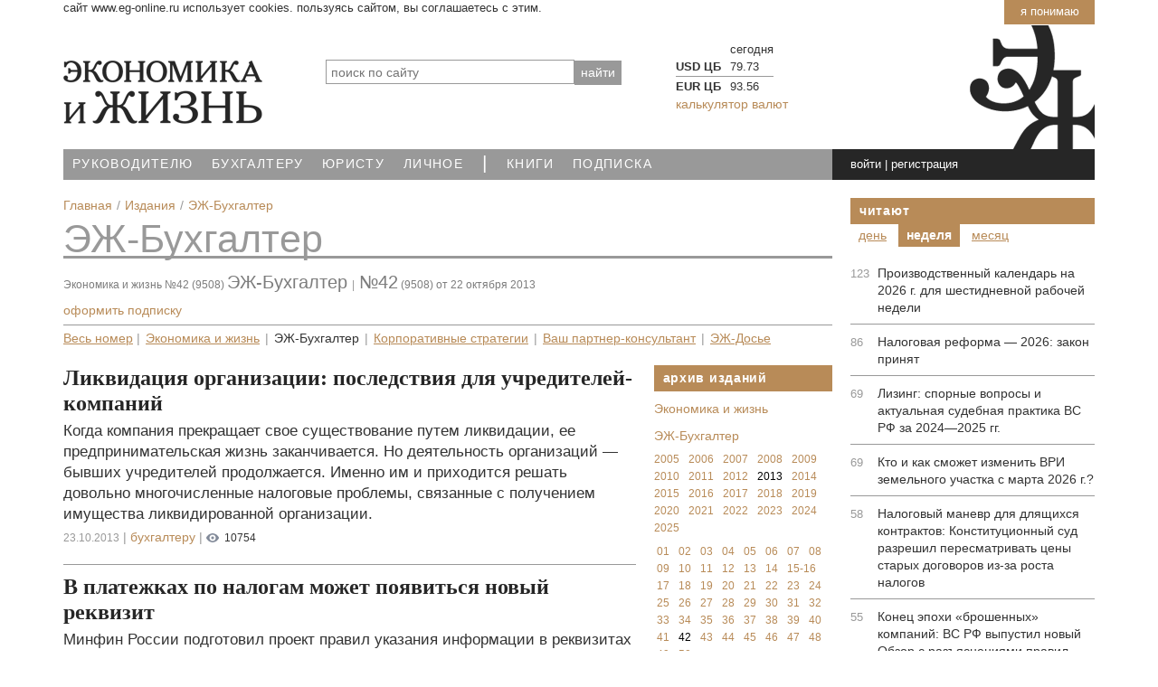

--- FILE ---
content_type: text/html; charset=windows-1251
request_url: https://www.eg-online.ru/product/bp/4146/
body_size: 29462
content:
<!DOCTYPE html>
<html lang="ru">
<head>
<title>ЭЖ-Бухгалтер  №42 (9508) от 22.10.2013 | Экономика и Жизнь</title>
<meta name="viewport" content="width=device-width, initial-scale=1">
<meta http-equiv="X-UA-Compatible" content="IE=edge">

<meta name="robots" content="noyaca"/>
<meta name="robots" content="noodp"/>
<!-- Open Graph -->
<meta property="fb:admins" content="100001342148018" />
<meta property="og:site_name" content="Экономика и Жизнь" />
<meta property="og:title" content="ЭЖ-Бухгалтер  №42 (9508) от 22.10.2013 | Экономика и Жизнь" />
<meta property="og:description" content="Все материалы  №42 (9508) от 22.10.2013. «Об утверждении Положения о федеральном государственном контроле &#40;надзоре&#41; в области транспортной безопасности»" />
<meta property="og:type" content="article" />
<meta property="og:url" content="https://www.eg-online.ru/product/bp/4146/" />
<meta property="og:image" content="https://www.eg-online.ru/include_areas/egonline_setup/logo_sm.png" />
<meta property="vk:image" content="https://www.eg-online.ru/include_areas/egonline_setup/logo_sm.png" />
<meta property="tg:image" content="https://www.eg-online.ru/include_areas/egonline_setup/logo_sm.png" />
<!-- /Open Graph -->
<meta http-equiv="Content-Type" content="text/html; charset=windows-1251" />
<meta name="robots" content="index, follow" />
<meta name="keywords" content="эж-бухгалтер №42 (9508) от 22.10.2013, эж-бухгалтер №42 (9508), эж-бухгалтер №42 (9508) материалы, эж-бухгалтер №42 (9508) подписка" />
<meta name="description" content="Все материалы  №42 (9508) от 22.10.2013. «Об утверждении Положения о федеральном государственном контроле &#40;надзоре&#41; в области транспортной безопасности»" />
<script type="text/javascript" data-skip-moving="true">(function(w, d) {var v = w.frameCacheVars = {'CACHE_MODE':'HTMLCACHE','storageBlocks':[],'dynamicBlocks':{'uzq9Sp':'3bb248834718','ww8yjT':'cc7819055cde','iIjGFB':'8bd4da10f1b7','sbEmYq':'d41d8cd98f00','da71f8':'695cb0b5e770','right-block2-1':'d41d8cd98f00','RACpFe':'5f41e986df5d','YNGcob':'f109fdf1eac6','VGnPyM':'575966672d7e','right-block2-2':'d41d8cd98f00','right-block2-3':'d41d8cd98f00'},'AUTO_UPDATE':true,'AUTO_UPDATE_TTL':'120','version':'2'};var inv = false;if (v.AUTO_UPDATE === false){if (v.AUTO_UPDATE_TTL && v.AUTO_UPDATE_TTL > 0){var lm = Date.parse(d.lastModified);if (!isNaN(lm)){var td = new Date().getTime();if ((lm + v.AUTO_UPDATE_TTL * 1000) >= td){w.frameRequestStart = false;w.preventAutoUpdate = true;return;}inv = true;}}else{w.frameRequestStart = false;w.preventAutoUpdate = true;return;}}var r = w.XMLHttpRequest ? new XMLHttpRequest() : (w.ActiveXObject ? new w.ActiveXObject("Microsoft.XMLHTTP") : null);if (!r) { return; }w.frameRequestStart = true;var m = v.CACHE_MODE; var l = w.location; var x = new Date().getTime();var q = "?bxrand=" + x + (l.search.length > 0 ? "&" + l.search.substring(1) : "");var u = l.protocol + "//" + l.host + l.pathname + q;r.open("GET", u, true);r.setRequestHeader("BX-ACTION-TYPE", "get_dynamic");r.setRequestHeader("X-Bitrix-Composite", "get_dynamic");r.setRequestHeader("BX-CACHE-MODE", m);r.setRequestHeader("BX-CACHE-BLOCKS", v.dynamicBlocks ? JSON.stringify(v.dynamicBlocks) : "");if (inv){r.setRequestHeader("BX-INVALIDATE-CACHE", "Y");}try { r.setRequestHeader("BX-REF", d.referrer || "");} catch(e) {}if (m === "APPCACHE"){r.setRequestHeader("BX-APPCACHE-PARAMS", JSON.stringify(v.PARAMS));r.setRequestHeader("BX-APPCACHE-URL", v.PAGE_URL ? v.PAGE_URL : "");}r.onreadystatechange = function() {if (r.readyState != 4) { return; }var a = r.getResponseHeader("BX-RAND");var b = w.BX && w.BX.frameCache ? w.BX.frameCache : false;if (a != x || !((r.status >= 200 && r.status < 300) || r.status === 304 || r.status === 1223 || r.status === 0)){var f = {error:true, reason:a!=x?"bad_rand":"bad_status", url:u, xhr:r, status:r.status};if (w.BX && w.BX.ready && b){BX.ready(function() {setTimeout(function(){BX.onCustomEvent("onFrameDataRequestFail", [f]);}, 0);});}w.frameRequestFail = f;return;}if (b){b.onFrameDataReceived(r.responseText);if (!w.frameUpdateInvoked){b.update(false);}w.frameUpdateInvoked = true;}else{w.frameDataString = r.responseText;}};r.send();var p = w.performance;if (p && p.addEventListener && p.getEntries && p.setResourceTimingBufferSize){var e = 'resourcetimingbufferfull';var h = function() {if (w.BX && w.BX.frameCache && w.BX.frameCache.frameDataInserted){p.removeEventListener(e, h);}else {p.setResourceTimingBufferSize(p.getEntries().length + 50);}};p.addEventListener(e, h);}})(window, document);</script>
<script type="text/javascript" data-skip-moving="true">(function(w, d, n) {var cl = "bx-core";var ht = d.documentElement;var htc = ht ? ht.className : undefined;if (htc === undefined || htc.indexOf(cl) !== -1){return;}var ua = n.userAgent;if (/(iPad;)|(iPhone;)/i.test(ua)){cl += " bx-ios";}else if (/Windows/i.test(ua)){cl += ' bx-win';}else if (/Macintosh/i.test(ua)){cl += " bx-mac";}else if (/Linux/i.test(ua) && !/Android/i.test(ua)){cl += " bx-linux";}else if (/Android/i.test(ua)){cl += " bx-android";}cl += (/(ipad|iphone|android|mobile|touch)/i.test(ua) ? " bx-touch" : " bx-no-touch");cl += w.devicePixelRatio && w.devicePixelRatio >= 2? " bx-retina": " bx-no-retina";var ieVersion = -1;if (/AppleWebKit/.test(ua)){cl += " bx-chrome";}else if (/Opera/.test(ua)){cl += " bx-opera";}else if (/Firefox/.test(ua)){cl += " bx-firefox";}ht.className = htc ? htc + " " + cl : cl;})(window, document, navigator);</script>


<link href="/bitrix/cache/css/ru/index_2021/page_8f3c813f62875e3e2d425b58a084e63d/page_8f3c813f62875e3e2d425b58a084e63d_v1.css?17500661711775" type="text/css"  rel="stylesheet" />
<link href="/bitrix/cache/css/ru/index_2021/template_ad0e2da55627201d9ae87467eda5bc10/template_ad0e2da55627201d9ae87467eda5bc10_v1.css?1750066022203775" type="text/css"  data-template-style="true" rel="stylesheet" />







<link href="/favicon.svg" rel="icon" type="image/svg" />


</head>
<body>

	<!--noindex-->
	<div id="uc_banner-wrapper" class="container">
		<div class="uc_banner">
			<a class="uc_btn_accept_all" href="javascript:void(0)">Я понимаю</a>
			<span class="uc_message">Сайт www.eg-online.ru использует cookies. Пользуясь сайтом, вы соглашаетесь с этим.</span>
		</div>
	</div>
	<!--/noindex-->

<div class="top_counters">

<!-- Yandex.Metrika counter -->
<noscript><div><img src="https://mc.yandex.ru/watch/45906420" style="position:absolute; left:-9999px;" alt="" /></div></noscript>
<!-- /Yandex.Metrika counter -->

<!--LiveInternet counter-->
</div>

<div id="panel"></div>

<!-- HEADER -->
<header>
<div class="navmenu navmenu-default navmenu-fixed-right offcanvas">
	<div class="icons">
<a href="/" class="ico-home" title="Главная страница">Главная</a><a rel="nofollow" href="https://twitter.com/egonline_ru" class="ico-tw" title="ЭЖ в Twitter" target="_blank">Twitter</a>
<a rel="nofollow" href="https://facebook.com/egonline.ru" class="ico-fb" title="ЭЖ в Facebook" target="_blank">Facebook</a>
<a rel="nofollow" href="https://vk.com/egonline_ru" class="ico-vk" title="ЭЖ в ВКонтакте" target="_blank">ВКонтакте</a>
<a rel="nofollow" href="https://ok.ru/egonline" class="ico-odn" title="ЭЖ в Одноклассники" target="_blank">Одноклассники</a>
</div>	<div class="clearfix"></div>
	 	<div id="title-search">
	<form action="/search/">
		<input placeholder="поиск по сайту" id="title-search-input-1" class="search_title_input" type="text" name="q" value="" size="40" maxlength="50" autocomplete="off" /><input name="s" type="hidden" value="найти"  style="position:absolute; top: -1000px;"/><input type="submit" value="найти" class="search-button" />
	</form>
	</div>
	<div class="clearfix"></div>
	
<a class="navmenu-brand" href="#">Навигация</a>
<ul class="nav navmenu-nav">

			<li><a href="/theme/economy/">Руководителю</a></li>
		
			<li><a href="/theme/accounting/">Бухгалтеру</a></li>
		
			<li><a href="/theme/law/">Юристу</a></li>
		
			<li><a href="/theme/personal/">Личное</a></li>
		
			<li class="active"><a href="/"><span class='text-big'>|</span></a></li>
		
			<li><a href="/product/book/">Книги</a></li>
		
			<li><a href="/subscribe/">Подписка</a></li>
		

</ul>
	<div class="clearfix"></div>
	<div>
	<ul class="nav navmenu-nav">


	
	
					<li class="dropdown"><a class="dropdown-toggle" data-toggle="dropdown" href="#">Экономика и Жизнь <b class="caret"></b></a>
				<ul class="dropdown-menu navmenu-nav">
		
	
	

	
	
							<li><a href="/eg/about/">О портале</a></li>
			
	
	

	
	
							<li><a href="/eg/collective/">Редакция</a></li>
			
	
	

	
	
							<li><a href="/eg/ac/">Аналитический центр</a></li>
			
	
	

	
	
							<li><a href="/eg/center/">Консультационный центр</a></li>
			
	
	

	
	
							<li><a href="/eg/contacts/">Контакты</a></li>
			
	
	

			</ul></li>	
	
					<li class="dropdown"><a class="dropdown-toggle" data-toggle="dropdown" href="#">Издания <b class="caret"></b></a>
				<ul class="dropdown-menu navmenu-nav">
		
	
	

	
	
							<li><a href="/product/eg/">Экономика и жизнь</a></li>
			
	
	

	
	
							<li class="item-selected"><a href="/product/bp/">ЭЖ-Бухгалтер</a></li>
			
	
	

	
	
							<li><a href="/product/yurist/">ЭЖ-Юрист</a></li>
			
	
	

	
	
							<li><a href="/product/book/">Книги</a></li>
			
	
	

			</ul></li>	
	
					<li class="dropdown"><a class="dropdown-toggle" data-toggle="dropdown" href="#">Подписка <b class="caret"></b></a>
				<ul class="dropdown-menu navmenu-nav">
		
	
	

	
	
							<li><a href="/subscribe/adress/">Печатные издания</a></li>
			
	
	

	
	
							<li><a href="/subscribe/online/">Электронные версии</a></li>
			
	
	

	
	
							<li><a href="/personal/subscribe/subscr_edit.php">Рассылки сайта</a></li>
			
	
	

			</ul></li>	
	
					<li class="dropdown"><a class="dropdown-toggle" data-toggle="dropdown" href="#">Реклама <b class="caret"></b></a>
				<ul class="dropdown-menu navmenu-nav">
		
	
	

	
	
							<li><a href="/advertising/print/">Реклама в печатных изданиях</a></li>
			
	
	

	
	
							<li><a href="/advertising/site/">Интернет-реклама</a></li>
			
	
	

	
	
							<li><a href="/advertising/eng/">Advertisement</a></li>
			
	
	

			</ul></li>	
	
					<li class="dropdown"><a class="dropdown-toggle" data-toggle="dropdown" href="#">Навигатор <b class="caret"></b></a>
				<ul class="dropdown-menu navmenu-nav">
		
	
	

	
	
							<li><a href="/news/">Новости</a></li>
			
	
	

	
	
							<li><a href="/article/">Статьи</a></li>
			
	
	

	
	
							<li><a href="/consultation/">Консультации</a></li>
			
	
	

	
	
							<li><a href="/document/">Документы</a></li>
			
	
	

	
	
							<li><a href="/information/">Справочники</a></li>
			
	
	

	
	
							<li><a href="/service/">Сервисы</a></li>
			
	
	

	
	
							<li><a href="/search/map.php">Карта сайта</a></li>
			
	
	

	</ul></li>
</ul>
	</div>
</div>

	<div class="container">
	<div class="row">
		<div class="col-xs-12">
				</div>
	</div>
	<div class="head">
		<div class="row ">
						<div class="m-bottom col-xs-9 col-sm-4 col-md-3">
				<a href="/"><img src="/bitrix/templates/index_2021/images/logo.png" width="220" height="70" alt="На главную" class="img-responsive" /></a>
							</div>
			<div class="hidden-xs col-sm-5 col-md-4">
				 	<div id="title-search">
	<form action="/search/">
		<input placeholder="поиск по сайту" id="title-search-input-2" class="search_title_input" type="text" name="q" value="" size="40" maxlength="50" autocomplete="off" /><input name="s" type="hidden" value="найти"  style="position:absolute; top: -1000px;"/><input type="submit" value="найти" class="search-button" />
	</form>
	</div>
			</div>
<div class="hidden-xs hidden-sm col-md-5">
				
<div id="bxdynamic_uzq9Sp_start" style="display:none"></div>		<table class="exchange on">
			<tr><th></th><th>сегодня</th>
		</tr>
					<tr><td class="bold">USD ЦБ</td><td class="value down">79.73</td>
						</tr>
					<tr><td class="bold">EUR ЦБ</td><td class="value down">93.56</td>
						</tr>
				</table>
		<a href="/service/currency/">калькулятор валют</a>
	<div id="bxdynamic_uzq9Sp_end" style="display:none"></div>			</div>
			<div class="hidden-sm hidden-md hidden-lg col-xs-3">
				<div class="navbar navbar-default navbar-fixed-top">
				  <button type="button" class="navbar-toggle" data-toggle="offcanvas" data-target=".navmenu" data-canvas="body">
					<span class="icon-bar"></span>
					<span class="icon-bar"></span>
					<span class="icon-bar"></span>
				  </button>
				</div>
			</div>
		</div>
	</div>
</div>

<!-- //end top menu -->

<div class="container">
	<div class="top_menu_block row">
		<nav class="hidden-xs col-sm-9 col-md-7 nopadding-right">
			
<ul class="top_menu">

			<li><a href="/theme/economy/">Руководителю</a></li>
		
			<li><a href="/theme/accounting/">Бухгалтеру</a></li>
		
			<li><a href="/theme/law/">Юристу</a></li>
		
			<li><a href="/theme/personal/">Личное</a></li>
		
			<li><a href="/" class="selected"><span class='text-big'>|</span></a></li>
		
			<li><a href="/product/book/">Книги</a></li>
		
			<li><a href="/subscribe/">Подписка</a></li>
		

</ul>
		</nav> 
		<div class="hidden-sm col-xs-6 col-md-2   time-content">
			<div class="time">
			<div class="data" id="current_time">
<div id="bxdynamic_ww8yjT_start" style="display:none"></div>&nbsp;<div id="bxdynamic_ww8yjT_end" style="display:none"></div></div>			</div>
		</div>
		<div class=" col-xs-6 col-sm-3 nopadding-left nopadding-right">
			<div class="login-conteiner">
				<div class="login">
				<div id="bxdynamic_iIjGFB_start" style="display:none"></div>				<a rel="nofollow" href="javascript:void(0)" class="signin" onclick="signin_click('009d6c9ddfa6c598d08f959aef05e7c3');">войти</a> | <a rel="nofollow" href="javascript:void(0)"  onclick="location.href='/'+'login'+'/'+'?register=yes&amp;backurl=%2Fproduct%2Fbp%2F4146%2F';">регистрация</a>
				<div class="login_form off">
				<div class="login_form2">
				<div class="login_form2_result" id="login_form_009d6c9ddfa6c598d08f959aef05e7c3_result" style="display:none;"></div>
			<form method="post" target="_top" action="/product/bp/4146/" id="frm_login_009d6c9ddfa6c598d08f959aef05e7c3">
							<input type="hidden" name="backurl" value="/product/bp/4146/" />
						
						
			<input type="hidden" name="AUTH_FORM" value="Y" />
			<input type="hidden" name="form_key" value="009d6c9ddfa6c598d08f959aef05e7c3" />
			<input type="hidden" name="TYPE" value="AUTH" />
			<input id="user_login_009d6c9ddfa6c598d08f959aef05e7c3" type="text" name="USER_LOGIN" value="е-мейл или логин" onfocus="if (this.value=='е-мейл или логин') this.value='';" onblur="if (this.value==''){this.value='е-мейл или логин'}"  onKeyUp="if(event.keyCode==13) { f_login_009d6c9ddfa6c598d08f959aef05e7c3_submit(); }" class="in" />
			<input type="password" name="USER_PASSWORD" value=""  onKeyUp="if(event.keyCode==13) { f_login_009d6c9ddfa6c598d08f959aef05e7c3_submit(); }" class="in" />
			<input type="checkbox" value="запомнить" class="chbox_remember" id="chbox_remember" /> <label for="chbox_remember">запомнить</label>			<input type="submit" value="Вход" class="butt_ok right" id="login_submit_009d6c9ddfa6c598d08f959aef05e7c3" />
			<input type="button" value="Вход" class="butt_ok right" style="display:none;" id="login_button_009d6c9ddfa6c598d08f959aef05e7c3" />
			<div class="clear"></div>
						<div class="soc">
							войти при помощи:							<div class="soc_img white"><a href="/login/#soc"><span class="sm-vk inline"></span><span class="sm-fb inline"></span><span class="sm-ok inline"></span><span class="sm-tw inline"></span> ...</a></div>
						</div>
						<a rel="nofollow" href="javascript:void(0)"  onclick="location.href='/'+'login'+'/'+'?forgot_password=yes&amp;backurl=%2Fproduct%2Fbp%2F4146%2F';">забыли пароль?</a>

			</form>
				</div></div>	
	
<div id="bxdynamic_iIjGFB_end" style="display:none"></div>				</div>
			</div>
		</div>
	</div>
</div>
</header>

<main>

<div class="container main-content">

	<div class="row cont4">
		<div class="col-xs-12 col-sm-8 col-md-9">
			<div class="col-xs-12" id="container">			
			<div class="eal_cmp_def_breadcrumb eal_cmp_base_style"><ol itemscope itemtype="https://schema.org/BreadcrumbList"><li itemprop="itemListElement" itemscope itemtype="https://schema.org/ListItem"><a itemprop="item" href="/" title="Главная"><span itemprop="name">Главная</span></a><meta itemprop="position" content="1" /></li><li itemprop="itemListElement" itemscope itemtype="https://schema.org/ListItem"><a itemprop="item" href="/product/" title="Издания"><span itemprop="name">Издания</span></a><meta itemprop="position" content="2" /></li><li itemprop="itemListElement" itemscope itemtype="https://schema.org/ListItem"><a itemprop="item" href="/product/bp/" title="ЭЖ-Бухгалтер"><span itemprop="name">ЭЖ-Бухгалтер</span></a><meta itemprop="position" content="3" /></li></ol></div><div class="container_h archive_h1" #H1_BG_IMGTITLE#><a href="/product/bp/">ЭЖ-Бухгалтер</a></div>
<div id="bxdynamic_da71f8_start" style="display:none"></div>
<div class="row pr">
						<div class="col-xs-12">
														<div class="bg_white">
							<div class="archive_options">
								<h1>
								<a href="/product/eg/4145/">Экономика и жизнь №42 (9508)</a>
 <span class="number pink">ЭЖ-Бухгалтер</span> <span class="line">|</span> <span class="number">№42</span> (9508)
от 22 октября 2013	
		</h1>
		</div>
		
		<div class="pay"><a href="/subscribe/online/#bp">оформить подписку</a></div>
				
		<ul class="archive_number">
				<li><a href="/product/all/4145/">Весь номер</a></li>									<li>| <a href="/product/eg/4145/">Экономика и жизнь</a></li> 
									<li>| <a href="/product/bp/4146/" class="a">ЭЖ-Бухгалтер</a></li> 
									<li>| <a href="/product/ks/4148/">Корпоративные стратегии</a></li> 
									<li>| <a href="/product/vpk/4147/">Ваш партнер-консультант</a></li> 
									<li>| <a href="/product/dos/4149/">ЭЖ-Досье</a></li> 
						</ul>		</div>
	</div>
	<div class="content col-md-9  col-sm-12 col-xs-12">
<a href="javascript:void(0)" class="mobile_archive">
	архив
</a>
							<div>
					<ul class="articles">
									<li>

		<a href="/article/228231/">
			<div class="article_t">Ликвидация организации: последствия для учредителей-компаний</div>
						<p>Когда компания прекращает свое существование путем ликвидации, ее предпринимательская жизнь заканчивается. Но деятельность организаций — бывших учредителей продолжается. Именно им и приходится решать довольно многочисленные налоговые проблемы, связанные с получением имущества ликвидированной организации. </p>
		</a>
				
		<div class="articles_links">
<span class="date">23.10.2013</span><span class="line">|</span><a href="/theme/accounting/">Бухгалтеру</a><span class="line">|</span><span class="show_count">10754</span>
</div>						</li>
									<li>

		<a href="/news/228293/">
			<div class="article_t">В платежках по налогам может появиться новый реквизит</div>
						<p>Минфин России подготовил проект правил указания информации в реквизитах распоряжений о переводе ­денежных средств в уплату налогов, сборов и иных платежей в бюджетную систему Российской Федерации</p>
		</a>
				
		<div class="articles_links">
<span class="date">23.10.2013</span><span class="line">|</span><a href="/theme/accounting/">Бухгалтеру</a><span class="line">|</span><span class="show_count">1895</span>
</div>						</li>
									<li>

		<a href="/news/228313/">
			<div class="article_t">Выбор аудитора — по конкурсу</div>
						<p>Минфин России разработал законопроект, направленный на повышение качества аудиторских услуг</p>
		</a>
				
		<div class="articles_links">
<span class="date">23.10.2013</span><span class="line">|</span><a href="/theme/accounting/">Бухгалтеру</a><span class="line">|</span><span class="show_count">917</span>
</div>						</li>
									<li>

		<a href="/news/228340/">
			<div class="article_t">Порядок уплаты страховых взносов в ПФР хотят изменить</div>
						<p>Правительство РФ внесло в Госдуму законопроект «О внесении изменений в отдельные законодательные акты Российской Федерации по вопросам обязательного пенсионного страхования в части права выбора застрахованными лицами варианта пенсионного обеспечения»</p>
		</a>
				
		<div class="articles_links">
<span class="date">23.10.2013</span><span class="line">|</span><a href="/theme/accounting/">Бухгалтеру</a><span class="line">|</span><span class="show_count">972</span>
</div>						</li>
									<li>

		<a href="/news/228353/">
			<div class="article_t">Обзор документов («Бухгалтерское приложение», № 42, 2013 г.)</div>
						<p></p>
		</a>
				
		<div class="articles_links">
<span class="date">23.10.2013</span><span class="line">|</span><a href="/theme/accounting/">Бухгалтеру</a><span class="line">|</span><span class="show_count">660</span>
</div>						</li>
									<li>

		<a href="/article/228362/">
			<div class="article_t">Подтверждаем дату получения счета-фактуры</div>
						<p>Как подтвердить дату получения счета-фактуры, если он выставлен продавцом в одном налоговом периоде, а получен покупателем в другом налоговом периоде? На этот вопрос специалисты Минфина России ответили в письме от 02.10.2013 № 03-07-09/40889.</p>
		</a>
				
		<div class="articles_links">
<span class="date">23.10.2013</span><span class="line">|</span><a href="/theme/accounting/">Бухгалтеру</a><span class="line">|</span><span class="show_count">7046</span>
</div>						</li>
									<li>

		<a href="/article/228371/">
			<div class="article_t">Скидка через третье лицо</div>
						<p>Агентская торговля — явление весьма распространенное. В то же время такая форма отношений имеет свою специфику с точки зрения документального оформления и налогообложения. Подтверждением тому — наличие в Налоговом кодексе специальных норм для агентских сделок. Но они есть не на все случаи. И тогда приходится применять общие правила. О том, как это сделать в случае предоставления скидок &#40;премий&#41;, говорится в письме Минфина России от 16.09.2013 № 03-03-06/1/38129.</p>
		</a>
				
		<div class="articles_links">
<span class="date">23.10.2013</span><span class="line">|</span><a href="/theme/accounting/">Бухгалтеру</a><span class="line">|</span><span class="show_count">858</span>
</div>						</li>
									<li>

		<a href="/article/228398/">
			<div class="article_t">Президиум ВАС РФ: сим-карты — это не товар</div>
						<p>В начале октября 2013 г. Президиум ВАС РФ принял решение, которое будет интересно организациям и индивидуальным предпринимателям, чья деятельность связана с продажей сим-карт и карт экспресс-оплаты*. Арбитры поддержали налоговые органы в том, что по такой деятельности налогоплательщики не могут применять ЕНВД, если указанные карты реализуются по агентским договорам, по которым сделки осуществляются за счет принципиала.</p>
		</a>
				
		<div class="articles_links">
<span class="date">23.10.2013</span><span class="line">|</span><a href="/theme/accounting/">Бухгалтеру</a><span class="line">|</span><span class="show_count">3492</span>
</div>						</li>
									<li>

		<a href="/consultation/228402/">
			<div class="article_t">Залог в прокате: начислять ли НДС?</div>
						<p>Одним из видов деятельности нашей организации является сдача DVD-дисков в прокат. Перед тем, как забрать диск, клиент вносит за него залоговую стоимость, которая возвращается, когда он приносит этот диск назад. Арендная плата за пользование дисками уплачивается клиентом по возвращении дисков исходя из количества дней пользования ими. Если диск не возвращается или возвращается испорченным, наша организация удерживает у клиента залоговую стоимость. Сам диск в этом случае переходит в собственность клиента. Нужно ли считать полученный от клиента залог авансом, облагаемым НДС? И платить ли в бюджет НДС с залоговой стоимости, удерживаемой за испорченный или утерянный диск?</p>
		</a>
				
		<div class="articles_links">
<span class="date">23.10.2013</span><span class="line">|</span><a href="/theme/accounting/">Бухгалтеру</a><span class="line">|</span><span class="show_count">1421</span>
</div>						</li>
									<li>

		<a href="/consultation/228412/">
			<div class="article_t">Сделка сорвалась по вине покупателя</div>
						<p>Мы заключили с контрагентом договор на приобретение объекта недвижимости. По нашей вине сделка не состоялась. Условиями договора предусмотрено, что в случае невыполнения стороной своих обязанностей по договору она возмещает другой стороне все расходы, понесенные ею при выполнении этого договора, а также упущенную выгоду. Вправе ли мы учесть эти расходы в целях налогообложения прибыли?</p>
		</a>
				
		<div class="articles_links">
<span class="date">23.10.2013</span><span class="line">|</span><a href="/theme/accounting/">Бухгалтеру</a><span class="line">|</span><span class="show_count">2442</span>
</div>						</li>
				
					</ul>
									</div>
													<div>
					<ul class="articles">
									<li>

		<a href="/document/regulatory/228204/">
			<div class="article_t">Постановление Правительства Российской Федерации от 4 октября 2013 г. № 880</div>
						<p>«Об утверждении Положения о федеральном государственном контроле &#40;надзоре&#41; в области транспортной безопасности»</p>
		</a>
				
		<div class="articles_links">
<span class="date">23.10.2013</span><span class="line">|</span><a href="/theme/economy/">Руководителю</a><span class="line">|</span><span class="show_count">1012</span>
</div>						</li>
									<li>

		<a href="/document/regulatory/228208/">
			<div class="article_t">Письмо Федеральное государственное бюджетное учреждение «Федеральная кадастровая палата Федеральной службы государственной регистрации, кадастра и картографии» от 28 августа 2013 г. № 05-0627-АГ</div>
						<p>«Об изменениях законодательства»</p>
		</a>
				
		<div class="articles_links">
<span class="date">23.10.2013</span><span class="line">|</span><a href="/theme/law/">Юристу</a><span class="line">|</span><span class="show_count">875</span>
</div>						</li>
									<li>

		<a href="/document/regulatory/228214/">
			<div class="article_t">Разъяснение Министерства внутренних дел Российской Федерации от 17 октября 2013 г.</div>
						<p>«О применении положений административного регламента по регистрации транспортных средств»</p>
		</a>
				
		<div class="articles_links">
<span class="date">23.10.2013</span><span class="line">|</span><a href="/theme/law/">Юристу</a><span class="line">|</span><span class="show_count">653</span>
</div>						</li>
				
					</ul>
									</div>
					</div>
					<div class="col-md-3 archive" >
				<span class="header_block">Архив изданий</span>
				
<ul class="search_list">
						<li><a class="public_list link" id="public_eg" href="javascript:void(0)">Экономика и жизнь</a>
												<ul id="bypublic_eg" class="sort_by_year" style='display:none;'>
														<li><a class="year_search_list" title="2005" id="year_bypublic_eg2005" href="javascript:void(0)">2005</a></li>
														<li><a class="year_search_list" title="2006" id="year_bypublic_eg2006" href="javascript:void(0)">2006</a></li>
														<li><a class="year_search_list" title="2007" id="year_bypublic_eg2007" href="javascript:void(0)">2007</a></li>
														<li><a class="year_search_list" title="2008" id="year_bypublic_eg2008" href="javascript:void(0)">2008</a></li>
														<li><a class="year_search_list" title="2009" id="year_bypublic_eg2009" href="javascript:void(0)">2009</a></li>
														<li><a class="year_search_list" title="2010" id="year_bypublic_eg2010" href="javascript:void(0)">2010</a></li>
														<li><a class="year_search_list" title="2011" id="year_bypublic_eg2011" href="javascript:void(0)">2011</a></li>
														<li><a class="year_search_list" title="2012" id="year_bypublic_eg2012" href="javascript:void(0)">2012</a></li>
														<li><a class="year_search_list a" title="2013" id="year_bypublic_eg2013" href="javascript:void(0)">2013</a></li>
														<li><a class="year_search_list" title="2014" id="year_bypublic_eg2014" href="javascript:void(0)">2014</a></li>
														<li><a class="year_search_list" title="2015" id="year_bypublic_eg2015" href="javascript:void(0)">2015</a></li>
														<li><a class="year_search_list" title="2016" id="year_bypublic_eg2016" href="javascript:void(0)">2016</a></li>
														<li><a class="year_search_list" title="2017" id="year_bypublic_eg2017" href="javascript:void(0)">2017</a></li>
														<li><a class="year_search_list" title="2018" id="year_bypublic_eg2018" href="javascript:void(0)">2018</a></li>
														<li><a class="year_search_list" title="2019" id="year_bypublic_eg2019" href="javascript:void(0)">2019</a></li>
														<li><a class="year_search_list" title="2020" id="year_bypublic_eg2020" href="javascript:void(0)">2020</a></li>
														<li><a class="year_search_list" title="2021" id="year_bypublic_eg2021" href="javascript:void(0)">2021</a></li>
														<li><a class="year_search_list" title="2022" id="year_bypublic_eg2022" href="javascript:void(0)">2022</a></li>
														<li><a class="year_search_list" title="2023" id="year_bypublic_eg2023" href="javascript:void(0)">2023</a></li>
														<li><a class="year_search_list" title="2024" id="year_bypublic_eg2024" href="javascript:void(0)">2024</a></li>
														<li><a class="year_search_list" title="2025" id="year_bypublic_eg2025" href="javascript:void(0)">2025</a></li>
													</ul>
												<ul class="sort_by_number" id="byyear_bypublic_eg2005" style="display:none;">							<li><a href="/product/all/2781/">01</a></li>
													<li><a href="/product/all/2856/">02</a></li>
													<li><a href="/product/all/2884/">03</a></li>
													<li><a href="/product/all/2966/">04</a></li>
													<li><a href="/product/all/3139/">05</a></li>
													<li><a href="/product/all/3158/">06</a></li>
													<li><a href="/product/all/3188/">07</a></li>
													<li><a href="/product/all/3212/">08</a></li>
													<li><a href="/product/all/3219/">09</a></li>
													<li><a href="/product/all/3225/">10</a></li>
													<li><a href="/product/all/3709/">12</a></li>
													<li><a href="/product/all/3710/">13</a></li>
													<li><a href="/product/all/3715/">14</a></li>
													<li><a href="/product/all/3716/">15</a></li>
													<li><a href="/product/all/3232/">16</a></li>
													<li><a href="/product/all/3723/">18</a></li>
													<li><a href="/product/all/3286/">19</a></li>
													<li><a href="/product/all/3383/">20</a></li>
													<li><a href="/product/all/3384/">21</a></li>
													<li><a href="/product/all/3385/">22</a></li>
													<li><a href="/product/all/3326/">23</a></li>
													<li><a href="/product/all/3386/">24</a></li>
													<li><a href="/product/all/3387/">25</a></li>
													<li><a href="/product/all/3388/">26</a></li>
													<li><a href="/product/all/3754/">31</a></li>
													<li><a href="/product/all/3756/">32</a></li>
													<li><a href="/product/all/3390/">33</a></li>
													<li><a href="/product/all/3758/">34</a></li>
													<li><a href="/product/all/3764/">35</a></li>
													<li><a href="/product/all/3767/">36</a></li>
													<li><a href="/product/all/3392/">37</a></li>
													<li><a href="/product/all/3419/">38</a></li>
													<li><a href="/product/all/3773/">39</a></li>
													<li><a href="/product/all/3432/">40</a></li>
													<li><a href="/product/all/3421/">41</a></li>
													<li><a href="/product/all/3781/" class="a">42</a></li>
													<li><a href="/product/all/3572/">44</a></li>
													<li><a href="/product/all/3578/">45</a></li>
													<li><a href="/product/all/3423/">46</a></li>
													<li><a href="/product/all/3453/">47</a></li>
													<li><a href="/product/all/3500/">48</a></li>
													<li><a href="/product/all/3459/">49</a></li>
													<li><a href="/product/all/3506/">50</a></li>
													<li><a href="/product/all/3522/">51</a></li>
													<li><a href="/product/all/3527/">52</a></li>
						</ul>						<ul class="sort_by_number" id="byyear_bypublic_eg2006" style="display:none;">							<li><a href="/product/all/1008/">01</a></li>
													<li><a href="/product/all/973/">02</a></li>
													<li><a href="/product/all/2331/">03</a></li>
													<li><a href="/product/all/2342/">04</a></li>
													<li><a href="/product/all/2353/">05</a></li>
													<li><a href="/product/all/2364/">06</a></li>
													<li><a href="/product/all/1120/">07</a></li>
													<li><a href="/product/all/1134/">08</a></li>
													<li><a href="/product/all/2379/">09</a></li>
													<li><a href="/product/all/2388/">10</a></li>
													<li><a href="/product/all/2391/">11</a></li>
													<li><a href="/product/all/2394/">12</a></li>
													<li><a href="/product/all/2397/">13</a></li>
													<li><a href="/product/all/2410/">14</a></li>
													<li><a href="/product/all/2454/">15</a></li>
													<li><a href="/product/all/2471/">16</a></li>
													<li><a href="/product/all/2484/">17</a></li>
													<li><a href="/product/all/2492/">18</a></li>
													<li><a href="/product/all/2506/">19</a></li>
													<li><a href="/product/all/2558/">20</a></li>
													<li><a href="/product/all/2578/">21</a></li>
													<li><a href="/product/all/2608/">22</a></li>
													<li><a href="/product/all/2623/">23</a></li>
													<li><a href="/product/all/2638/">24</a></li>
													<li><a href="/product/all/2664/">25</a></li>
													<li><a href="/product/all/2677/">26</a></li>
													<li><a href="/product/all/2684/">27</a></li>
													<li><a href="/product/all/2701/">28</a></li>
													<li><a href="/product/all/2715/">29</a></li>
													<li><a href="/product/all/1673/">30</a></li>
													<li><a href="/product/all/1495/">31</a></li>
													<li><a href="/product/all/1662/">32</a></li>
													<li><a href="/product/all/1656/">33</a></li>
													<li><a href="/product/all/1651/">34</a></li>
													<li><a href="/product/all/1644/">35</a></li>
													<li><a href="/product/all/1637/">36</a></li>
													<li><a href="/product/all/1633/">37</a></li>
													<li><a href="/product/all/1627/">38</a></li>
													<li><a href="/product/all/1621/">39</a></li>
													<li><a href="/product/all/1616/">40</a></li>
													<li><a href="/product/all/1347/">41</a></li>
													<li><a href="/product/all/1599/" class="a">42</a></li>
													<li><a href="/product/all/1584/">43</a></li>
													<li><a href="/product/all/1586/">44</a></li>
													<li><a href="/product/all/1581/">45</a></li>
													<li><a href="/product/all/1524/">46</a></li>
													<li><a href="/product/all/1526/">47</a></li>
													<li><a href="/product/all/1539/">48</a></li>
													<li><a href="/product/all/1564/">49</a></li>
													<li><a href="/product/all/1288/">50</a></li>
													<li><a href="/product/all/1571/">51</a></li>
													<li><a href="/product/all/1578/">52</a></li>
						</ul>						<ul class="sort_by_number" id="byyear_bypublic_eg2007" style="display:none;">							<li><a href="/product/all/1558/">01</a></li>
													<li><a href="/product/all/1554/">02</a></li>
													<li><a href="/product/all/1296/">03</a></li>
													<li><a href="/product/all/1547/">04</a></li>
													<li><a href="/product/all/1531/">05</a></li>
													<li><a href="/product/all/1523/">06</a></li>
													<li><a href="/product/all/1518/">07</a></li>
													<li><a href="/product/all/1512/">08</a></li>
													<li><a href="/product/all/1504/">09</a></li>
													<li><a href="/product/all/1500/">10</a></li>
													<li><a href="/product/all/1488/">11</a></li>
													<li><a href="/product/all/1485/">12</a></li>
													<li><a href="/product/all/1477/">13</a></li>
													<li><a href="/product/all/1474/">14</a></li>
													<li><a href="/product/all/1469/">15</a></li>
													<li><a href="/product/all/1464/">16</a></li>
													<li><a href="/product/all/1458/">17</a></li>
													<li><a href="/product/all/1454/">18</a></li>
													<li><a href="/product/all/1450/">19</a></li>
													<li><a href="/product/all/1446/">20</a></li>
													<li><a href="/product/all/1442/">21</a></li>
													<li><a href="/product/all/1437/">22</a></li>
													<li><a href="/product/all/1434/">23</a></li>
													<li><a href="/product/all/1167/">24</a></li>
													<li><a href="/product/all/1424/">25</a></li>
													<li><a href="/product/all/1421/">26</a></li>
													<li><a href="/product/all/1416/">27</a></li>
													<li><a href="/product/all/1143/">28</a></li>
													<li><a href="/product/all/1407/">29</a></li>
													<li><a href="/product/all/1397/">30</a></li>
													<li><a href="/product/all/1391/">31</a></li>
													<li><a href="/product/all/1388/">32</a></li>
													<li><a href="/product/all/1385/">33</a></li>
													<li><a href="/product/all/1380/">34</a></li>
													<li><a href="/product/all/1375/">35</a></li>
													<li><a href="/product/all/1372/">36</a></li>
													<li><a href="/product/all/1365/">37</a></li>
													<li><a href="/product/all/1348/">38</a></li>
													<li><a href="/product/all/1361/">39</a></li>
													<li><a href="/product/all/1352/">40</a></li>
													<li><a href="/product/all/1346/">41</a></li>
													<li><a href="/product/all/1339/" class="a">42</a></li>
													<li><a href="/product/all/1338/">43</a></li>
													<li><a href="/product/all/1112/">44</a></li>
													<li><a href="/product/all/1330/">45</a></li>
													<li><a href="/product/all/1324/">46</a></li>
													<li><a href="/product/all/1320/">47</a></li>
													<li><a href="/product/all/1311/">48</a></li>
													<li><a href="/product/all/1309/">49</a></li>
													<li><a href="/product/all/1287/">50</a></li>
													<li><a href="/product/all/1286/">51</a></li>
													<li><a href="/product/all/1274/">52</a></li>
						</ul>						<ul class="sort_by_number" id="byyear_bypublic_eg2008" style="display:none;">							<li><a href="/product/all/1305/">01</a></li>
													<li><a href="/product/all/1300/">02</a></li>
													<li><a href="/product/all/1294/">03</a></li>
													<li><a href="/product/all/1269/">04</a></li>
													<li><a href="/product/all/1280/">05</a></li>
													<li><a href="/product/all/1268/">06</a></li>
													<li><a href="/product/all/1267/">07</a></li>
													<li><a href="/product/all/1259/">08</a></li>
													<li><a href="/product/all/1254/">09</a></li>
													<li><a href="/product/all/1250/">10</a></li>
													<li><a href="/product/all/1247/">11</a></li>
													<li><a href="/product/all/1237/">12</a></li>
													<li><a href="/product/all/1218/">13</a></li>
													<li><a href="/product/all/1210/">14</a></li>
													<li><a href="/product/all/1204/">15</a></li>
													<li><a href="/product/all/1201/">16</a></li>
													<li><a href="/product/all/1194/">17</a></li>
													<li><a href="/product/all/1190/">18</a></li>
													<li><a href="/product/all/1186/">19</a></li>
													<li><a href="/product/all/1182/">20</a></li>
													<li><a href="/product/all/1177/">21</a></li>
													<li><a href="/product/all/1174/">22</a></li>
													<li><a href="/product/all/1169/">23</a></li>
													<li><a href="/product/all/1165/">24</a></li>
													<li><a href="/product/all/1131/">25</a></li>
													<li><a href="/product/all/1159/">26</a></li>
													<li><a href="/product/all/1151/">27</a></li>
													<li><a href="/product/all/1142/">28</a></li>
													<li><a href="/product/all/1138/">29</a></li>
													<li><a href="/product/all/1126/">30</a></li>
													<li><a href="/product/all/1113/">31</a></li>
													<li><a href="/product/all/1109/">32</a></li>
													<li><a href="/product/all/1105/">33</a></li>
													<li><a href="/product/all/1098/">34</a></li>
													<li><a href="/product/all/1090/">35</a></li>
													<li><a href="/product/all/1082/">36</a></li>
													<li><a href="/product/all/1074/">37</a></li>
													<li><a href="/product/all/1069/">38</a></li>
													<li><a href="/product/all/1066/">39</a></li>
													<li><a href="/product/all/1060/">40</a></li>
													<li><a href="/product/all/1056/">41</a></li>
													<li><a href="/product/all/1049/" class="a">42</a></li>
													<li><a href="/product/all/1041/">43</a></li>
													<li><a href="/product/all/1040/">44</a></li>
													<li><a href="/product/all/1033/">45</a></li>
													<li><a href="/product/all/1026/">46</a></li>
													<li><a href="/product/all/1023/">47</a></li>
													<li><a href="/product/all/1016/">48</a></li>
													<li><a href="/product/all/1010/">49</a></li>
													<li><a href="/product/all/1000/">50</a></li>
													<li><a href="/product/all/995/">51</a></li>
													<li><a href="/product/all/989/">52</a></li>
						</ul>						<ul class="sort_by_number" id="byyear_bypublic_eg2009" style="display:none;">							<li><a href="/product/all/982/">01</a></li>
													<li><a href="/product/all/977/">02</a></li>
													<li><a href="/product/all/967/">03</a></li>
													<li><a href="/product/all/962/">04</a></li>
													<li><a href="/product/all/958/">05</a></li>
													<li><a href="/product/all/954/">06</a></li>
													<li><a href="/product/all/948/">07</a></li>
													<li><a href="/product/all/944/">08</a></li>
													<li><a href="/product/all/938/">09</a></li>
													<li><a href="/product/all/933/">10</a></li>
													<li><a href="/product/all/2074/">11</a></li>
													<li><a href="/product/all/2072/">12</a></li>
													<li><a href="/product/all/2171/">13</a></li>
													<li><a href="/product/all/2169/">14</a></li>
													<li><a href="/product/all/2163/">15</a></li>
													<li><a href="/product/all/2159/">16</a></li>
													<li><a href="/product/all/2153/">17</a></li>
													<li><a href="/product/all/2150/">18</a></li>
													<li><a href="/product/all/2145/">19</a></li>
													<li><a href="/product/all/2141/">20</a></li>
													<li><a href="/product/all/2192/">21</a></li>
													<li><a href="/product/all/2198/">22</a></li>
													<li><a href="/product/all/2200/">23</a></li>
													<li><a href="/product/all/2204/">24</a></li>
													<li><a href="/product/all/2209/">25</a></li>
													<li><a href="/product/all/2216/">26</a></li>
													<li><a href="/product/all/2228/">27</a></li>
													<li><a href="/product/all/2234/">28</a></li>
													<li><a href="/product/all/2251/">29</a></li>
													<li><a href="/product/all/2252/">30</a></li>
													<li><a href="/product/all/2259/">31</a></li>
													<li><a href="/product/all/2260/">32</a></li>
													<li><a href="/product/all/2261/">33</a></li>
													<li><a href="/product/all/2262/">34</a></li>
													<li><a href="/product/all/2263/">35</a></li>
													<li><a href="/product/all/2291/">36</a></li>
													<li><a href="/product/all/2297/">37</a></li>
													<li><a href="/product/all/2302/">38</a></li>
													<li><a href="/product/all/2307/">39</a></li>
													<li><a href="/product/all/2312/">40</a></li>
													<li><a href="/product/all/2317/">41</a></li>
													<li><a href="/product/all/2321/" class="a">42</a></li>
													<li><a href="/product/all/2328/">43</a></li>
													<li><a href="/product/all/2340/">44</a></li>
													<li><a href="/product/all/2344/">45</a></li>
													<li><a href="/product/all/2351/">46</a></li>
													<li><a href="/product/all/2359/">47</a></li>
													<li><a href="/product/all/2369/">48</a></li>
													<li><a href="/product/all/2376/">49</a></li>
													<li><a href="/product/all/2385/">50</a></li>
						</ul>						<ul class="sort_by_number" id="byyear_bypublic_eg2010" style="display:none;">							<li><a href="/product/all/2399/">01</a></li>
													<li><a href="/product/all/2417/">02</a></li>
													<li><a href="/product/all/2431/">03</a></li>
													<li><a href="/product/all/2444/">04</a></li>
													<li><a href="/product/all/2451/">05</a></li>
													<li><a href="/product/all/2462/">06</a></li>
													<li><a href="/product/all/2470/">07</a></li>
													<li><a href="/product/all/2479/">08</a></li>
													<li><a href="/product/all/2483/">09</a></li>
													<li><a href="/product/all/2501/">10</a></li>
													<li><a href="/product/all/2503/">11</a></li>
													<li><a href="/product/all/2516/">12</a></li>
													<li><a href="/product/all/2521/">13</a></li>
													<li><a href="/product/all/2527/">14</a></li>
													<li><a href="/product/all/2560/">15</a></li>
													<li><a href="/product/all/2572/">16</a></li>
													<li><a href="/product/all/2582/">17</a></li>
													<li><a href="/product/all/2593/">18</a></li>
													<li><a href="/product/all/2597/">19</a></li>
													<li><a href="/product/all/2603/">20</a></li>
													<li><a href="/product/all/2618/">21</a></li>
													<li><a href="/product/all/2627/">22</a></li>
													<li><a href="/product/all/2635/">23</a></li>
													<li><a href="/product/all/2643/">24</a></li>
													<li><a href="/product/all/2649/">25</a></li>
													<li><a href="/product/all/2656/">26</a></li>
													<li><a href="/product/all/2666/">27</a></li>
													<li><a href="/product/all/2680/">28</a></li>
													<li><a href="/product/all/2690/">29</a></li>
													<li><a href="/product/all/2696/">30</a></li>
													<li><a href="/product/all/2706/">31</a></li>
													<li><a href="/product/all/2724/">32</a></li>
													<li><a href="/product/all/2729/">33</a></li>
													<li><a href="/product/all/2741/">34</a></li>
													<li><a href="/product/all/2751/">35</a></li>
													<li><a href="/product/all/2758/">36</a></li>
													<li><a href="/product/all/2766/">37</a></li>
													<li><a href="/product/all/2770/">38</a></li>
													<li><a href="/product/all/2777/">39</a></li>
													<li><a href="/product/all/2792/">40</a></li>
													<li><a href="/product/all/2800/">41</a></li>
													<li><a href="/product/all/2819/" class="a">42</a></li>
													<li><a href="/product/all/2826/">43</a></li>
													<li><a href="/product/all/2835/">44</a></li>
													<li><a href="/product/all/2847/">45</a></li>
													<li><a href="/product/all/2855/">46</a></li>
													<li><a href="/product/all/2862/">47</a></li>
													<li><a href="/product/all/2871/">48</a></li>
													<li><a href="/product/all/2881/">49</a></li>
													<li><a href="/product/all/2888/">50</a></li>
						</ul>						<ul class="sort_by_number" id="byyear_bypublic_eg2011" style="display:none;">							<li><a href="/product/all/2902/">01</a></li>
													<li><a href="/product/all/2928/">02</a></li>
													<li><a href="/product/all/2937/">03</a></li>
													<li><a href="/product/all/2943/">04</a></li>
													<li><a href="/product/all/2949/">05</a></li>
													<li><a href="/product/all/2957/">06</a></li>
													<li><a href="/product/all/2963/">07</a></li>
													<li><a href="/product/all/2969/">08</a></li>
													<li><a href="/product/all/2975/">09</a></li>
													<li><a href="/product/all/2983/">10</a></li>
													<li><a href="/product/all/2989/">11</a></li>
													<li><a href="/product/all/2993/">12</a></li>
													<li><a href="/product/all/3010/">13</a></li>
													<li><a href="/product/all/3018/">14</a></li>
													<li><a href="/product/all/3027/">15</a></li>
													<li><a href="/product/all/3044/">16</a></li>
													<li><a href="/product/all/3051/">17</a></li>
													<li><a href="/product/all/3058/">18</a></li>
													<li><a href="/product/all/3063/">19</a></li>
													<li><a href="/product/all/3073/">20</a></li>
													<li><a href="/product/all/3077/">21</a></li>
													<li><a href="/product/all/3086/">22</a></li>
													<li><a href="/product/all/3093/">23</a></li>
													<li><a href="/product/all/3097/">24</a></li>
													<li><a href="/product/all/3101/">25</a></li>
													<li><a href="/product/all/3106/">26</a></li>
													<li><a href="/product/all/3111/">27</a></li>
													<li><a href="/product/all/3117/">28</a></li>
													<li><a href="/product/all/3123/">29</a></li>
													<li><a href="/product/all/3128/">30</a></li>
													<li><a href="/product/all/3135/">31</a></li>
													<li><a href="/product/all/3144/">32</a></li>
													<li><a href="/product/all/3152/">33</a></li>
													<li><a href="/product/all/3161/">34</a></li>
													<li><a href="/product/all/3168/">35</a></li>
													<li><a href="/product/all/3171/">36</a></li>
													<li><a href="/product/all/3189/">37</a></li>
													<li><a href="/product/all/3203/">38</a></li>
													<li><a href="/product/all/3208/">39</a></li>
													<li><a href="/product/all/3221/">40</a></li>
													<li><a href="/product/all/3231/">41</a></li>
													<li><a href="/product/all/3238/" class="a">42</a></li>
													<li><a href="/product/all/3243/">43</a></li>
													<li><a href="/product/all/3247/">44</a></li>
													<li><a href="/product/all/3257/">45</a></li>
													<li><a href="/product/all/3258/">46</a></li>
													<li><a href="/product/all/3267/">47</a></li>
													<li><a href="/product/all/3272/">48</a></li>
													<li><a href="/product/all/3282/">49</a></li>
													<li><a href="/product/all/3291/">50</a></li>
						</ul>						<ul class="sort_by_number" id="byyear_bypublic_eg2012" style="display:none;">							<li><a href="/product/all/3309/">01</a></li>
													<li><a href="/product/all/3320/">02</a></li>
													<li><a href="/product/all/3328/">03</a></li>
													<li><a href="/product/all/3339/">04</a></li>
													<li><a href="/product/all/3349/">05</a></li>
													<li><a href="/product/all/3363/">06</a></li>
													<li><a href="/product/all/3368/">07</a></li>
													<li><a href="/product/all/3374/">08</a></li>
													<li><a href="/product/all/3399/">09</a></li>
													<li><a href="/product/all/3410/">10</a></li>
													<li><a href="/product/all/3414/">11</a></li>
													<li><a href="/product/all/3424/">12</a></li>
													<li><a href="/product/all/3437/">13</a></li>
													<li><a href="/product/all/3455/">14</a></li>
													<li><a href="/product/all/3474/">15</a></li>
													<li><a href="/product/all/3489/">16</a></li>
													<li><a href="/product/all/3501/">17</a></li>
													<li><a href="/product/all/3516/">18</a></li>
													<li><a href="/product/all/3523/">19</a></li>
													<li><a href="/product/all/3530/">20</a></li>
													<li><a href="/product/all/3541/">21</a></li>
													<li><a href="/product/all/3551/">22</a></li>
													<li><a href="/product/all/3558/">23</a></li>
													<li><a href="/product/all/3565/">24</a></li>
													<li><a href="/product/all/3573/">25</a></li>
													<li><a href="/product/all/3580/">26</a></li>
													<li><a href="/product/all/3594/">27</a></li>
													<li><a href="/product/all/3606/">28</a></li>
													<li><a href="/product/all/3618/">29</a></li>
													<li><a href="/product/all/3633/">30</a></li>
													<li><a href="/product/all/3638/">31</a></li>
													<li><a href="/product/all/3663/">32</a></li>
													<li><a href="/product/all/3666/">33</a></li>
													<li><a href="/product/all/3669/">34</a></li>
													<li><a href="/product/all/3693/">35</a></li>
													<li><a href="/product/all/3704/">36</a></li>
													<li><a href="/product/all/3711/">37</a></li>
													<li><a href="/product/all/3718/">38</a></li>
													<li><a href="/product/all/3727/">39</a></li>
													<li><a href="/product/all/3743/">40</a></li>
													<li><a href="/product/all/3750/">41</a></li>
													<li><a href="/product/all/3759/" class="a">42</a></li>
													<li><a href="/product/all/3769/">43</a></li>
													<li><a href="/product/all/3777/">44</a></li>
													<li><a href="/product/all/3790/">45</a></li>
													<li><a href="/product/all/3795/">46</a></li>
													<li><a href="/product/all/3797/">47</a></li>
													<li><a href="/product/all/3807/">48</a></li>
													<li><a href="/product/all/3819/">49</a></li>
													<li><a href="/product/all/3824/">50</a></li>
						</ul>						<ul class="sort_by_number" id="byyear_bypublic_eg2013" style="display:none;">							<li><a href="/product/all/3840/">01</a></li>
													<li><a href="/product/all/3846/">02</a></li>
													<li><a href="/product/all/3850/">03</a></li>
													<li><a href="/product/all/3860/">04</a></li>
													<li><a href="/product/all/3865/">05</a></li>
													<li><a href="/product/all/3870/">06</a></li>
													<li><a href="/product/all/3876/">07</a></li>
													<li><a href="/product/all/3883/">08</a></li>
													<li><a href="/product/all/3887/">09</a></li>
													<li><a href="/product/all/3893/">10</a></li>
													<li><a href="/product/all/3898/">11</a></li>
													<li><a href="/product/all/3902/">12</a></li>
													<li><a href="/product/all/3907/">13</a></li>
													<li><a href="/product/all/3918/">14</a></li>
													<li><a href="/product/all/3936/">15-16</a></li>
													<li><a href="/product/all/3939/">17</a></li>
													<li><a href="/product/all/3949/">18</a></li>
													<li><a href="/product/all/3954/">19</a></li>
													<li><a href="/product/all/3960/">20</a></li>
													<li><a href="/product/all/3969/">21</a></li>
													<li><a href="/product/all/3978/">22</a></li>
													<li><a href="/product/all/3985/">23</a></li>
													<li><a href="/product/all/3995/">24</a></li>
													<li><a href="/product/all/4001/">25</a></li>
													<li><a href="/product/all/4009/">26</a></li>
													<li><a href="/product/all/4016/">27</a></li>
													<li><a href="/product/all/4020/">28</a></li>
													<li><a href="/product/all/4024/">29</a></li>
													<li><a href="/product/all/4032/">30</a></li>
													<li><a href="/product/all/4036/">31</a></li>
													<li><a href="/product/all/4040/">32</a></li>
													<li><a href="/product/all/4049/">33</a></li>
													<li><a href="/product/all/4055/">34</a></li>
													<li><a href="/product/all/4062/">35</a></li>
													<li><a href="/product/all/4068/">36</a></li>
													<li><a href="/product/all/4075/">37</a></li>
													<li><a href="/product/all/4084/">38</a></li>
													<li><a href="/product/all/4121/">39</a></li>
													<li><a href="/product/all/4127/">40</a></li>
													<li><a href="/product/all/4139/">41</a></li>
													<li><a href="/product/all/4145/" class="a">42</a></li>
													<li><a href="/product/all/4153/">43</a></li>
													<li><a href="/product/all/4156/">44</a></li>
													<li><a href="/product/all/4164/">45</a></li>
													<li><a href="/product/all/4169/">46</a></li>
													<li><a href="/product/all/4174/">47</a></li>
													<li><a href="/product/all/4182/">48</a></li>
													<li><a href="/product/all/4189/">49</a></li>
													<li><a href="/product/all/4196/">50</a></li>
						</ul>						<ul class="sort_by_number" id="byyear_bypublic_eg2014" style="display:none;">							<li><a href="/product/all/4211/">01</a></li>
													<li><a href="/product/all/4219/">02</a></li>
													<li><a href="/product/all/4225/">03</a></li>
													<li><a href="/product/all/4233/">04</a></li>
													<li><a href="/product/all/4235/">05</a></li>
													<li><a href="/product/all/4244/">06</a></li>
													<li><a href="/product/all/4248/">07</a></li>
													<li><a href="/product/all/4257/">08</a></li>
													<li><a href="/product/all/4263/">09</a></li>
													<li><a href="/product/all/4270/">10</a></li>
													<li><a href="/product/all/4274/">11</a></li>
													<li><a href="/product/all/4282/">12</a></li>
													<li><a href="/product/all/4290/">13</a></li>
													<li><a href="/product/all/4296/">14</a></li>
													<li><a href="/product/all/4316/">15</a></li>
													<li><a href="/product/all/4356/">16</a></li>
													<li><a href="/product/all/4361/">17</a></li>
													<li><a href="/product/all/4366/">18</a></li>
													<li><a href="/product/all/4374/">19</a></li>
													<li><a href="/product/all/4377/">20</a></li>
													<li><a href="/product/all/4383/">21</a></li>
													<li><a href="/product/all/4390/">22</a></li>
													<li><a href="/product/all/4398/">23</a></li>
													<li><a href="/product/all/4402/">24</a></li>
													<li><a href="/product/all/4415/">25</a></li>
													<li><a href="/product/all/4420/">26</a></li>
													<li><a href="/product/all/4427/">27</a></li>
													<li><a href="/product/all/4432/">28</a></li>
													<li><a href="/product/all/4437/">29</a></li>
													<li><a href="/product/all/4441/">30</a></li>
													<li><a href="/product/all/4449/">31</a></li>
													<li><a href="/product/all/4454/">32</a></li>
													<li><a href="/product/all/4468/">33</a></li>
													<li><a href="/product/all/4473/">34</a></li>
													<li><a href="/product/all/4480/">35</a></li>
													<li><a href="/product/all/4488/">36</a></li>
													<li><a href="/product/all/4494/">37</a></li>
													<li><a href="/product/all/4500/">38</a></li>
													<li><a href="/product/all/4509/">39</a></li>
													<li><a href="/product/all/4520/">40</a></li>
													<li><a href="/product/all/4527/">41</a></li>
													<li><a href="/product/all/4539/" class="a">42</a></li>
													<li><a href="/product/all/4546/">43</a></li>
													<li><a href="/product/all/4551/">44</a></li>
													<li><a href="/product/all/4563/">45</a></li>
													<li><a href="/product/all/4568/">46</a></li>
													<li><a href="/product/all/4577/">47</a></li>
													<li><a href="/product/all/4586/">48</a></li>
													<li><a href="/product/all/4593/">49</a></li>
													<li><a href="/product/all/4600/">50</a></li>
						</ul>						<ul class="sort_by_number" id="byyear_bypublic_eg2015" style="display:none;">							<li><a href="/product/all/4615/">01</a></li>
													<li><a href="/product/all/4620/">02</a></li>
													<li><a href="/product/all/4628/">03</a></li>
													<li><a href="/product/all/4633/">04</a></li>
													<li><a href="/product/all/4638/">05</a></li>
													<li><a href="/product/all/4642/">06</a></li>
													<li><a href="/product/all/4648/">07</a></li>
													<li><a href="/product/all/4653/">08</a></li>
													<li><a href="/product/all/4659/">09</a></li>
													<li><a href="/product/all/4665/">10</a></li>
													<li><a href="/product/all/4687/">11</a></li>
													<li><a href="/product/all/4692/">12</a></li>
													<li><a href="/product/all/4697/">13</a></li>
													<li><a href="/product/all/4704/">14</a></li>
													<li><a href="/product/all/4710/">15</a></li>
													<li><a href="/product/all/4719/">16</a></li>
													<li><a href="/product/all/4725/">17</a></li>
													<li><a href="/product/all/4730/">18</a></li>
													<li><a href="/product/all/4738/">19</a></li>
													<li><a href="/product/all/4743/">20</a></li>
													<li><a href="/product/all/4747/">21</a></li>
													<li><a href="/product/all/4753/">22</a></li>
													<li><a href="/product/all/4758/">23</a></li>
													<li><a href="/product/all/4762/">24</a></li>
													<li><a href="/product/all/4768/">25</a></li>
													<li><a href="/product/all/4773/">26</a></li>
													<li><a href="/product/all/4778/">27</a></li>
													<li><a href="/product/all/4783/">28</a></li>
													<li><a href="/product/all/4787/">29</a></li>
													<li><a href="/product/all/4791/">30</a></li>
													<li><a href="/product/all/4797/">31</a></li>
													<li><a href="/product/all/4804/">32</a></li>
													<li><a href="/product/all/4808/">33</a></li>
													<li><a href="/product/all/4814/">34</a></li>
													<li><a href="/product/all/4820/">35</a></li>
													<li><a href="/product/all/4835/">36</a></li>
													<li><a href="/product/all/4839/">37</a></li>
													<li><a href="/product/all/4844/">38</a></li>
													<li><a href="/product/all/4850/">39</a></li>
													<li><a href="/product/all/4861/">40</a></li>
													<li><a href="/product/all/4866/">41</a></li>
													<li><a href="/product/all/4870/" class="a">42</a></li>
													<li><a href="/product/all/4877/">43</a></li>
													<li><a href="/product/all/4882/">44</a></li>
													<li><a href="/product/all/4887/">45</a></li>
													<li><a href="/product/all/4892/">46</a></li>
													<li><a href="/product/all/4898/">47</a></li>
													<li><a href="/product/all/4903/">48</a></li>
													<li><a href="/product/all/4909/">49</a></li>
													<li><a href="/product/all/4916/">50</a></li>
						</ul>						<ul class="sort_by_number" id="byyear_bypublic_eg2016" style="display:none;">							<li><a href="/product/all/4924/">01</a></li>
													<li><a href="/product/all/4932/">02</a></li>
													<li><a href="/product/all/4940/">03</a></li>
													<li><a href="/product/all/4946/">04</a></li>
													<li><a href="/product/all/4951/">05</a></li>
													<li><a href="/product/all/4956/">06</a></li>
													<li><a href="/product/all/4960/">07</a></li>
													<li><a href="/product/all/4968/">08</a></li>
													<li><a href="/product/all/4972/">09</a></li>
													<li><a href="/product/all/4978/">10</a></li>
													<li><a href="/product/all/4984/">11</a></li>
													<li><a href="/product/all/4988/">12</a></li>
													<li><a href="/product/all/4994/">13</a></li>
													<li><a href="/product/all/5010/">14</a></li>
													<li><a href="/product/all/5014/">15</a></li>
													<li><a href="/product/all/5020/">16</a></li>
													<li><a href="/product/all/5025/">17</a></li>
													<li><a href="/product/all/5029/">18</a></li>
													<li><a href="/product/all/5035/">19</a></li>
													<li><a href="/product/all/5039/">20</a></li>
													<li><a href="/product/all/5046/">21</a></li>
													<li><a href="/product/all/5051/">22</a></li>
													<li><a href="/product/all/5055/">23</a></li>
													<li><a href="/product/all/5060/">24</a></li>
													<li><a href="/product/all/5065/">25</a></li>
													<li><a href="/product/all/5071/">26</a></li>
													<li><a href="/product/all/5077/">27</a></li>
													<li><a href="/product/all/5082/">28</a></li>
													<li><a href="/product/all/5087/">29</a></li>
													<li><a href="/product/all/5097/">30</a></li>
													<li><a href="/product/all/5101/">31</a></li>
													<li><a href="/product/all/5107/">32</a></li>
													<li><a href="/product/all/5120/">33</a></li>
													<li><a href="/product/all/5128/">34</a></li>
													<li><a href="/product/all/5134/">35</a></li>
													<li><a href="/product/all/5140/">36</a></li>
													<li><a href="/product/all/5146/">37</a></li>
													<li><a href="/product/all/5151/">38</a></li>
													<li><a href="/product/all/5159/">39</a></li>
													<li><a href="/product/all/5165/">40</a></li>
													<li><a href="/product/all/5191/">41</a></li>
													<li><a href="/product/all/5197/" class="a">42</a></li>
													<li><a href="/product/all/5204/">43</a></li>
													<li><a href="/product/all/5210/">44</a></li>
													<li><a href="/product/all/5216/">45</a></li>
													<li><a href="/product/all/5222/">46</a></li>
													<li><a href="/product/all/5230/">47</a></li>
													<li><a href="/product/all/5236/">48</a></li>
													<li><a href="/product/all/5242/">49</a></li>
													<li><a href="/product/all/5262/">50</a></li>
						</ul>						<ul class="sort_by_number" id="byyear_bypublic_eg2017" style="display:none;">							<li><a href="/product/all/5270/">01</a></li>
													<li><a href="/product/all/5284/">02</a></li>
													<li><a href="/product/all/5307/">03</a></li>
													<li><a href="/product/all/5314/">04</a></li>
													<li><a href="/product/all/5321/">05</a></li>
													<li><a href="/product/all/5326/">06</a></li>
													<li><a href="/product/all/5332/">07</a></li>
													<li><a href="/product/all/5340/">08</a></li>
													<li><a href="/product/all/5346/">09</a></li>
													<li><a href="/product/all/5353/">10</a></li>
													<li><a href="/product/all/5359/">11</a></li>
													<li><a href="/product/all/5365/">12</a></li>
													<li><a href="/product/all/5372/">13</a></li>
													<li><a href="/product/all/5378/">14</a></li>
													<li><a href="/product/all/5383/">15</a></li>
													<li><a href="/product/all/5390/">16</a></li>
													<li><a href="/product/all/5395/">17</a></li>
													<li><a href="/product/all/5401/">18</a></li>
													<li><a href="/product/all/5415/">19</a></li>
													<li><a href="/product/all/5420/">20</a></li>
													<li><a href="/product/all/5428/">21</a></li>
													<li><a href="/product/all/5434/">22</a></li>
													<li><a href="/product/all/5439/">23</a></li>
													<li><a href="/product/all/5455/">24</a></li>
													<li><a href="/product/all/5459/">25</a></li>
													<li><a href="/product/all/5466/">26</a></li>
													<li><a href="/product/all/5473/">27</a></li>
													<li><a href="/product/all/5480/">28</a></li>
													<li><a href="/product/all/5486/">29</a></li>
													<li><a href="/product/all/5492/">30</a></li>
													<li><a href="/product/all/5498/">31</a></li>
													<li><a href="/product/all/5503/">32</a></li>
													<li><a href="/product/all/5510/">33</a></li>
													<li><a href="/product/all/5516/">34</a></li>
													<li><a href="/product/all/5522/">35</a></li>
													<li><a href="/product/all/5527/">36</a></li>
													<li><a href="/product/all/5533/">37</a></li>
													<li><a href="/product/all/5539/">38</a></li>
													<li><a href="/product/all/5557/">39</a></li>
													<li><a href="/product/all/5568/">40</a></li>
													<li><a href="/product/all/5573/">41</a></li>
													<li><a href="/product/all/5579/" class="a">42</a></li>
													<li><a href="/product/all/5589/">43</a></li>
													<li><a href="/product/all/5594/">44</a></li>
													<li><a href="/product/all/5601/">45</a></li>
													<li><a href="/product/all/5607/">46</a></li>
													<li><a href="/product/all/5614/">47</a></li>
													<li><a href="/product/all/5621/">48</a></li>
													<li><a href="/product/all/5627/">49</a></li>
													<li><a href="/product/all/5636/">50</a></li>
						</ul>						<ul class="sort_by_number" id="byyear_bypublic_eg2018" style="display:none;">							<li><a href="/product/all/5642/">01</a></li>
													<li><a href="/product/all/5649/">02</a></li>
													<li><a href="/product/all/5657/">03</a></li>
													<li><a href="/product/all/5666/">04</a></li>
													<li><a href="/product/all/5671/">05</a></li>
													<li><a href="/product/all/5677/">06</a></li>
													<li><a href="/product/all/5680/">07</a></li>
													<li><a href="/product/all/5687/">08</a></li>
													<li><a href="/product/all/5693/">09</a></li>
													<li><a href="/product/all/5708/">10</a></li>
													<li><a href="/product/all/5712/">11</a></li>
													<li><a href="/product/all/5719/">12</a></li>
													<li><a href="/product/all/5725/">13</a></li>
													<li><a href="/product/all/5730/">14</a></li>
													<li><a href="/product/all/5734/">15</a></li>
													<li><a href="/product/all/5740/">16</a></li>
													<li><a href="/product/all/5746/">17-18</a></li>
													<li><a href="/product/all/5751/">19</a></li>
													<li><a href="/product/all/5758/">20</a></li>
													<li><a href="/product/all/5763/">21</a></li>
													<li><a href="/product/all/5769/">22</a></li>
													<li><a href="/product/all/5774/">23</a></li>
													<li><a href="/product/all/5779/">24</a></li>
													<li><a href="/product/all/5785/">25</a></li>
													<li><a href="/product/all/5789/">26</a></li>
													<li><a href="/product/all/5794/">27</a></li>
													<li><a href="/product/all/5798/">28</a></li>
													<li><a href="/product/all/5803/">29</a></li>
													<li><a href="/product/all/5807/">30</a></li>
													<li><a href="/product/all/5811/">31</a></li>
													<li><a href="/product/all/5817/">32</a></li>
													<li><a href="/product/all/5825/">33</a></li>
													<li><a href="/product/all/5830/">34</a></li>
													<li><a href="/product/all/5836/">35</a></li>
													<li><a href="/product/all/5841/">36</a></li>
													<li><a href="/product/all/5845/">37</a></li>
													<li><a href="/product/all/5852/">38</a></li>
													<li><a href="/product/all/5883/">39</a></li>
													<li><a href="/product/all/5887/">40</a></li>
													<li><a href="/product/all/5892/">41</a></li>
													<li><a href="/product/all/5897/" class="a">42</a></li>
													<li><a href="/product/all/5902/">43</a></li>
													<li><a href="/product/all/5907/">44</a></li>
													<li><a href="/product/all/5912/">45</a></li>
													<li><a href="/product/all/5918/">46</a></li>
													<li><a href="/product/all/5924/">47</a></li>
													<li><a href="/product/all/5930/">48</a></li>
													<li><a href="/product/all/5934/">49</a></li>
													<li><a href="/product/all/5940/">50</a></li>
						</ul>						<ul class="sort_by_number" id="byyear_bypublic_eg2019" style="display:none;">							<li><a href="/product/all/5946/">01</a></li>
													<li><a href="/product/all/5957/">02</a></li>
													<li><a href="/product/all/5963/">03</a></li>
													<li><a href="/product/all/5968/">04</a></li>
													<li><a href="/product/all/5973/">05</a></li>
													<li><a href="/product/all/5977/">06</a></li>
													<li><a href="/product/all/5981/">07</a></li>
													<li><a href="/product/all/5989/">08</a></li>
													<li><a href="/product/all/5993/">09</a></li>
													<li><a href="/product/all/5999/">10</a></li>
													<li><a href="/product/all/6006/">11</a></li>
													<li><a href="/product/all/6011/">12</a></li>
													<li><a href="/product/all/6017/">13</a></li>
													<li><a href="/product/all/6021/">14</a></li>
													<li><a href="/product/all/6026/">15</a></li>
													<li><a href="/product/all/6030/">16</a></li>
													<li><a href="/product/all/6036/">17-18</a></li>
													<li><a href="/product/all/6041/">19</a></li>
													<li><a href="/product/all/6045/">20</a></li>
													<li><a href="/product/all/6050/">21</a></li>
													<li><a href="/product/all/6056/">22</a></li>
													<li><a href="/product/all/6060/">23</a></li>
													<li><a href="/product/all/6065/">24</a></li>
													<li><a href="/product/all/6070/">25</a></li>
													<li><a href="/product/all/6076/">26</a></li>
													<li><a href="/product/all/6080/">27</a></li>
													<li><a href="/product/all/6084/">28</a></li>
													<li><a href="/product/all/6088/">29</a></li>
													<li><a href="/product/all/6093/">30</a></li>
													<li><a href="/product/all/6097/">31</a></li>
													<li><a href="/product/all/6101/">32</a></li>
													<li><a href="/product/all/6105/">33</a></li>
													<li><a href="/product/all/6109/">34</a></li>
													<li><a href="/product/all/6113/">35</a></li>
													<li><a href="/product/all/6117/">36</a></li>
													<li><a href="/product/all/6121/">37</a></li>
													<li><a href="/product/all/6125/">38</a></li>
													<li><a href="/product/all/6144/">39</a></li>
													<li><a href="/product/all/6148/">40</a></li>
													<li><a href="/product/all/6152/">41</a></li>
													<li><a href="/product/all/6156/" class="a">42</a></li>
													<li><a href="/product/all/6160/">43</a></li>
													<li><a href="/product/all/6164/">44</a></li>
													<li><a href="/product/all/6168/">45</a></li>
													<li><a href="/product/all/6172/">46</a></li>
													<li><a href="/product/all/6176/">47</a></li>
													<li><a href="/product/all/6180/">48</a></li>
													<li><a href="/product/all/6184/">49</a></li>
													<li><a href="/product/all/6188/">50</a></li>
						</ul>						<ul class="sort_by_number" id="byyear_bypublic_eg2020" style="display:none;">							<li><a href="/product/all/6195/">01</a></li>
													<li><a href="/product/all/6203/">02</a></li>
													<li><a href="/product/all/6207/">03</a></li>
													<li><a href="/product/all/6212/">04</a></li>
													<li><a href="/product/all/6217/">05</a></li>
													<li><a href="/product/all/6221/">06</a></li>
													<li><a href="/product/all/6225/">07</a></li>
													<li><a href="/product/all/6228/">08</a></li>
													<li><a href="/product/all/6231/">09</a></li>
													<li><a href="/product/all/6234/">10</a></li>
													<li><a href="/product/all/6240/">11</a></li>
													<li><a href="/product/all/6243/">12</a></li>
													<li><a href="/product/all/6249/">13</a></li>
													<li><a href="/product/all/6254/">14</a></li>
													<li><a href="/product/all/6257/">15</a></li>
													<li><a href="/product/all/6260/">16</a></li>
													<li><a href="/product/all/6263/">17</a></li>
													<li><a href="/product/all/6269/">18-19</a></li>
													<li><a href="/product/all/6272/">20</a></li>
													<li><a href="/product/all/6275/">21</a></li>
													<li><a href="/product/all/6284/">22</a></li>
													<li><a href="/product/all/6288/">23</a></li>
													<li><a href="/product/all/6291/">24</a></li>
													<li><a href="/product/all/6294/">25</a></li>
													<li><a href="/product/all/6297/">26</a></li>
													<li><a href="/product/all/6300/">27</a></li>
													<li><a href="/product/all/6303/">28</a></li>
													<li><a href="/product/all/6306/">29</a></li>
													<li><a href="/product/all/6309/">30</a></li>
													<li><a href="/product/all/6312/">31</a></li>
													<li><a href="/product/all/6317/">32</a></li>
													<li><a href="/product/all/6318/">33</a></li>
													<li><a href="/product/all/6323/">34</a></li>
													<li><a href="/product/all/6326/">35</a></li>
													<li><a href="/product/all/6330/">36</a></li>
													<li><a href="/product/all/6333/">37</a></li>
													<li><a href="/product/all/6336/">38</a></li>
													<li><a href="/product/all/6339/">39</a></li>
													<li><a href="/product/all/6344/">40</a></li>
													<li><a href="/product/all/6347/">41</a></li>
													<li><a href="/product/all/6350/" class="a">42</a></li>
													<li><a href="/product/all/6355/">43</a></li>
													<li><a href="/product/all/6365/">44</a></li>
													<li><a href="/product/all/6366/">45</a></li>
													<li><a href="/product/all/6371/">46</a></li>
													<li><a href="/product/all/6374/">47</a></li>
													<li><a href="/product/all/6378/">48</a></li>
													<li><a href="/product/all/6381/">49</a></li>
													<li><a href="/product/all/6384/">50</a></li>
						</ul>						<ul class="sort_by_number" id="byyear_bypublic_eg2021" style="display:none;">							<li><a href="/product/all/6388/">01</a></li>
													<li><a href="/product/all/6392/">02</a></li>
													<li><a href="/product/all/6395/">03</a></li>
													<li><a href="/product/all/6398/">04</a></li>
													<li><a href="/product/all/6401/">05</a></li>
													<li><a href="/product/all/6405/">06</a></li>
													<li><a href="/product/all/6408/">07</a></li>
													<li><a href="/product/all/6411/">08</a></li>
													<li><a href="/product/all/6414/">09</a></li>
													<li><a href="/product/all/6417/">10</a></li>
													<li><a href="/product/all/6420/">11</a></li>
													<li><a href="/product/all/6423/">12</a></li>
													<li><a href="/product/all/6426/">13</a></li>
													<li><a href="/product/all/6429/">14</a></li>
													<li><a href="/product/all/6432/">15</a></li>
													<li><a href="/product/all/6435/">16</a></li>
													<li><a href="/product/all/6439/">17-18</a></li>
													<li><a href="/product/all/6442/">19</a></li>
													<li><a href="/product/all/6446/">20</a></li>
													<li><a href="/product/all/6449/">21</a></li>
													<li><a href="/product/all/6452/">22</a></li>
													<li><a href="/product/all/6454/">23</a></li>
													<li><a href="/product/all/6460/">24</a></li>
													<li><a href="/product/all/6461/">25</a></li>
													<li><a href="/product/all/6465/">26</a></li>
													<li><a href="/product/all/6468/">27</a></li>
													<li><a href="/product/all/6471/">28</a></li>
													<li><a href="/product/all/6474/">29</a></li>
													<li><a href="/product/all/6477/">30</a></li>
													<li><a href="/product/all/6480/">31</a></li>
													<li><a href="/product/all/6483/">32</a></li>
													<li><a href="/product/all/6485/">33</a></li>
													<li><a href="/product/all/6488/">34</a></li>
													<li><a href="/product/all/6492/">35</a></li>
													<li><a href="/product/all/6494/">36</a></li>
													<li><a href="/product/all/6497/">37</a></li>
													<li><a href="/product/all/6500/">38</a></li>
													<li><a href="/product/all/6504/">39</a></li>
													<li><a href="/product/all/6507/">40</a></li>
													<li><a href="/product/all/6516/">41</a></li>
													<li><a href="/product/all/6520/" class="a">42</a></li>
													<li><a href="/product/all/6524/">43-44</a></li>
													<li><a href="/product/all/6526/">45</a></li>
													<li><a href="/product/all/6529/">46</a></li>
													<li><a href="/product/all/6533/">47</a></li>
													<li><a href="/product/all/6535/">48</a></li>
													<li><a href="/product/all/6538/">49</a></li>
													<li><a href="/product/all/6541/">50</a></li>
						</ul>						<ul class="sort_by_number" id="byyear_bypublic_eg2022" style="display:none;">							<li><a href="/product/all/6547/">01</a></li>
													<li><a href="/product/all/6550/">02</a></li>
													<li><a href="/product/all/6553/">03</a></li>
													<li><a href="/product/all/6556/">04</a></li>
													<li><a href="/product/all/6559/">05</a></li>
													<li><a href="/product/all/6562/">06</a></li>
													<li><a href="/product/all/6565/">07</a></li>
													<li><a href="/product/all/6568/">08</a></li>
													<li><a href="/product/all/6572/">09</a></li>
													<li><a href="/product/all/6581/">10</a></li>
													<li><a href="/product/all/6584/">11</a></li>
													<li><a href="/product/all/6587/">12</a></li>
													<li><a href="/product/all/6590/">13</a></li>
													<li><a href="/product/all/6593/">14</a></li>
													<li><a href="/product/all/6596/">15</a></li>
													<li><a href="/product/all/6599/">16</a></li>
													<li><a href="/product/all/6602/">17-18</a></li>
													<li><a href="/product/all/6606/">19</a></li>
													<li><a href="/product/all/6609/">20</a></li>
													<li><a href="/product/all/6612/">21</a></li>
													<li><a href="/product/all/6615/">22</a></li>
													<li><a href="/product/all/6620/">23</a></li>
													<li><a href="/product/all/6623/">24</a></li>
													<li><a href="/product/all/6624/">25</a></li>
													<li><a href="/product/all/6627/">26</a></li>
													<li><a href="/product/all/6637/">27</a></li>
													<li><a href="/product/all/6640/">28</a></li>
													<li><a href="/product/all/6644/">29</a></li>
													<li><a href="/product/all/6647/">30</a></li>
													<li><a href="/product/all/6650/">31</a></li>
													<li><a href="/product/all/6653/">32</a></li>
													<li><a href="/product/all/6656/">33</a></li>
													<li><a href="/product/all/6659/">34</a></li>
													<li><a href="/product/all/6662/">35</a></li>
													<li><a href="/product/all/6665/">36</a></li>
													<li><a href="/product/all/6669/">37</a></li>
													<li><a href="/product/all/6673/">38</a></li>
													<li><a href="/product/all/6678/">39</a></li>
													<li><a href="/product/all/6682/">40</a></li>
													<li><a href="/product/all/6683/">41</a></li>
													<li><a href="/product/all/6686/" class="a">42</a></li>
													<li><a href="/product/all/6689/">43</a></li>
													<li><a href="/product/all/6693/">44</a></li>
													<li><a href="/product/all/6696/">45</a></li>
													<li><a href="/product/all/6699/">46</a></li>
													<li><a href="/product/all/6702/">47</a></li>
													<li><a href="/product/all/6705/">48</a></li>
													<li><a href="/product/all/6708/">49</a></li>
													<li><a href="/product/all/6711/">50</a></li>
						</ul>						<ul class="sort_by_number" id="byyear_bypublic_eg2023" style="display:none;">							<li><a href="/product/all/6715/">01</a></li>
													<li><a href="/product/all/6720/">02</a></li>
													<li><a href="/product/all/6723/">03</a></li>
													<li><a href="/product/all/6726/">04</a></li>
													<li><a href="/product/all/6729/">05</a></li>
													<li><a href="/product/all/6732/">06</a></li>
													<li><a href="/product/all/6736/">07</a></li>
													<li><a href="/product/all/6739/">08</a></li>
													<li><a href="/product/all/6742/">09</a></li>
													<li><a href="/product/all/6745/">10</a></li>
													<li><a href="/product/all/6749/">11</a></li>
													<li><a href="/product/all/6752/">12</a></li>
													<li><a href="/product/all/6755/">13</a></li>
													<li><a href="/product/all/6758/">14</a></li>
													<li><a href="/product/all/6761/">15</a></li>
													<li><a href="/product/all/6764/">16</a></li>
													<li><a href="/product/all/6767/">17-18</a></li>
													<li><a href="/product/all/6772/">19</a></li>
													<li><a href="/product/all/6774/">20</a></li>
													<li><a href="/product/all/6777/">21</a></li>
													<li><a href="/product/all/6781/">22</a></li>
													<li><a href="/product/all/6784/">23</a></li>
													<li><a href="/product/all/6787/">24</a></li>
													<li><a href="/product/all/6790/">25</a></li>
													<li><a href="/product/all/6793/">26</a></li>
													<li><a href="/product/all/6797/">27</a></li>
													<li><a href="/product/all/6800/">28</a></li>
													<li><a href="/product/all/6803/">29</a></li>
													<li><a href="/product/all/6806/">30</a></li>
													<li><a href="/product/all/6809/">31</a></li>
													<li><a href="/product/all/6814/">32</a></li>
													<li><a href="/product/all/6815/">33</a></li>
													<li><a href="/product/all/6818/">34</a></li>
													<li><a href="/product/all/6828/">35</a></li>
													<li><a href="/product/all/6831/">36</a></li>
													<li><a href="/product/all/6834/">37</a></li>
													<li><a href="/product/all/6837/">38</a></li>
													<li><a href="/product/all/6840/">39</a></li>
													<li><a href="/product/all/6843/">40</a></li>
													<li><a href="/product/all/6847/">41</a></li>
													<li><a href="/product/all/6850/" class="a">42</a></li>
													<li><a href="/product/all/6853/">43</a></li>
													<li><a href="/product/all/6856/">44</a></li>
													<li><a href="/product/all/6859/">45</a></li>
													<li><a href="/product/all/6862/">46</a></li>
													<li><a href="/product/all/6865/">47</a></li>
													<li><a href="/product/all/6868/">48</a></li>
													<li><a href="/product/all/6871/">49</a></li>
													<li><a href="/product/all/6874/">50</a></li>
						</ul>						<ul class="sort_by_number" id="byyear_bypublic_eg2024" style="display:none;">							<li><a href="/product/all/6878/">01</a></li>
													<li><a href="/product/all/6883/">02</a></li>
													<li><a href="/product/all/6886/">03</a></li>
													<li><a href="/product/all/6889/">04</a></li>
													<li><a href="/product/all/6892/">05</a></li>
													<li><a href="/product/all/6895/">06</a></li>
													<li><a href="/product/all/6898/">07</a></li>
													<li><a href="/product/all/6901/">08</a></li>
													<li><a href="/product/all/6904/">09</a></li>
													<li><a href="/product/all/6907/">10</a></li>
													<li><a href="/product/all/6910/">11</a></li>
													<li><a href="/product/all/6913/">12</a></li>
													<li><a href="/product/all/6916/">13</a></li>
													<li><a href="/product/all/6919/">14</a></li>
													<li><a href="/product/all/6922/">15</a></li>
													<li><a href="/product/all/6925/">16</a></li>
													<li><a href="/product/all/6928/">17</a></li>
													<li><a href="/product/all/6931/">18</a></li>
													<li><a href="/product/all/6934/">19</a></li>
													<li><a href="/product/all/6937/">20</a></li>
													<li><a href="/product/all/6940/">21</a></li>
													<li><a href="/product/all/6943/">22</a></li>
													<li><a href="/product/all/6946/">23</a></li>
													<li><a href="/product/all/6951/">24</a></li>
													<li><a href="/product/all/6954/">25</a></li>
													<li><a href="/product/all/6955/">26</a></li>
													<li><a href="/product/all/6958/">27</a></li>
													<li><a href="/product/all/6961/">28</a></li>
													<li><a href="/product/all/6964/">29</a></li>
													<li><a href="/product/all/6967/">30</a></li>
													<li><a href="/product/all/6971/">31</a></li>
													<li><a href="/product/all/6980/">32</a></li>
													<li><a href="/product/all/6983/">33</a></li>
													<li><a href="/product/all/6986/">34</a></li>
													<li><a href="/product/all/6990/">35</a></li>
													<li><a href="/product/all/6992/">36</a></li>
													<li><a href="/product/all/6995/">37</a></li>
													<li><a href="/product/all/6998/">38</a></li>
													<li><a href="/product/all/7001/">39</a></li>
													<li><a href="/product/all/7004/">40</a></li>
													<li><a href="/product/all/7007/">41</a></li>
													<li><a href="/product/all/7010/" class="a">42</a></li>
													<li><a href="/product/all/7013/">43</a></li>
													<li><a href="/product/all/7016/">44</a></li>
													<li><a href="/product/all/7019/">45</a></li>
													<li><a href="/product/all/7022/">46</a></li>
													<li><a href="/product/all/7025/">47</a></li>
													<li><a href="/product/all/7028/">48</a></li>
						</ul>						<ul class="sort_by_number" id="byyear_bypublic_eg2025" style="display:none;">							<li><a href="/product/all/7035/">01</a></li>
													<li><a href="/product/all/7037/">02</a></li>
													<li><a href="/product/all/7040/">03</a></li>
													<li><a href="/product/all/7043/">04</a></li>
													<li><a href="/product/all/7046/">05</a></li>
													<li><a href="/product/all/7049/">06</a></li>
													<li><a href="/product/all/7052/">07</a></li>
													<li><a href="/product/all/7055/">08</a></li>
													<li><a href="/product/all/7058/">09</a></li>
													<li><a href="/product/all/7061/">10</a></li>
													<li><a href="/product/all/7064/">11</a></li>
													<li><a href="/product/all/7067/">12</a></li>
													<li><a href="/product/all/7070/">13</a></li>
													<li><a href="/product/all/7073/">14</a></li>
													<li><a href="/product/all/7076/">15</a></li>
													<li><a href="/product/all/7079/">16</a></li>
													<li><a href="/product/all/7082/">17</a></li>
													<li><a href="/product/all/7085/">18</a></li>
													<li><a href="/product/all/7088/">19</a></li>
													<li><a href="/product/all/7091/">20</a></li>
													<li><a href="/product/all/7095/">21</a></li>
													<li><a href="/product/all/7098/">22</a></li>
													<li><a href="/product/all/7108/">23</a></li>
													<li><a href="/product/all/7111/">24</a></li>
													<li><a href="/product/all/7114/">25</a></li>
													<li><a href="/product/all/7117/">26</a></li>
													<li><a href="/product/all/7120/">27</a></li>
													<li><a href="/product/all/7123/">28</a></li>
													<li><a href="/product/all/7126/">29</a></li>
													<li><a href="/product/all/7129/">30</a></li>
													<li><a href="/product/all/7132/">31</a></li>
													<li><a href="/product/all/7135/">32</a></li>
													<li><a href="/product/all/7139/">33</a></li>
													<li><a href="/product/all/7142/">34</a></li>
													<li><a href="/product/all/7144/">35</a></li>
													<li><a href="/product/all/7147/">36</a></li>
													<li><a href="/product/all/7150/">37</a></li>
													<li><a href="/product/all/7153/">38</a></li>
													<li><a href="/product/all/7158/">39</a></li>
													<li><a href="/product/all/7161/">40</a></li>
													<li><a href="/product/all/7164/">41</a></li>
													<li><a href="/product/all/7167/" class="a">42</a></li>
													<li><a href="/product/all/7170/">43</a></li>
													<li><a href="/product/all/7173/">44</a></li>
													<li><a href="/product/all/7177/">45</a></li>
													<li><a href="/product/all/7180/">46</a></li>
													<li><a href="/product/all/7183/">47</a></li>
						</ul>												</li> 
						<li><a class="public_list link a_link" id="public_bp" href="javascript:void(0)">ЭЖ-Бухгалтер</a>
												<ul id="bypublic_bp" class="sort_by_year">
														<li><a class="year_search_list" title="2005" id="year_bypublic_bp2005" href="javascript:void(0)">2005</a></li>
														<li><a class="year_search_list" title="2006" id="year_bypublic_bp2006" href="javascript:void(0)">2006</a></li>
														<li><a class="year_search_list" title="2007" id="year_bypublic_bp2007" href="javascript:void(0)">2007</a></li>
														<li><a class="year_search_list" title="2008" id="year_bypublic_bp2008" href="javascript:void(0)">2008</a></li>
														<li><a class="year_search_list" title="2009" id="year_bypublic_bp2009" href="javascript:void(0)">2009</a></li>
														<li><a class="year_search_list" title="2010" id="year_bypublic_bp2010" href="javascript:void(0)">2010</a></li>
														<li><a class="year_search_list" title="2011" id="year_bypublic_bp2011" href="javascript:void(0)">2011</a></li>
														<li><a class="year_search_list" title="2012" id="year_bypublic_bp2012" href="javascript:void(0)">2012</a></li>
														<li><a class="year_search_list a" title="2013" id="year_bypublic_bp2013" href="javascript:void(0)">2013</a></li>
														<li><a class="year_search_list" title="2014" id="year_bypublic_bp2014" href="javascript:void(0)">2014</a></li>
														<li><a class="year_search_list" title="2015" id="year_bypublic_bp2015" href="javascript:void(0)">2015</a></li>
														<li><a class="year_search_list" title="2016" id="year_bypublic_bp2016" href="javascript:void(0)">2016</a></li>
														<li><a class="year_search_list" title="2017" id="year_bypublic_bp2017" href="javascript:void(0)">2017</a></li>
														<li><a class="year_search_list" title="2018" id="year_bypublic_bp2018" href="javascript:void(0)">2018</a></li>
														<li><a class="year_search_list" title="2019" id="year_bypublic_bp2019" href="javascript:void(0)">2019</a></li>
														<li><a class="year_search_list" title="2020" id="year_bypublic_bp2020" href="javascript:void(0)">2020</a></li>
														<li><a class="year_search_list" title="2021" id="year_bypublic_bp2021" href="javascript:void(0)">2021</a></li>
														<li><a class="year_search_list" title="2022" id="year_bypublic_bp2022" href="javascript:void(0)">2022</a></li>
														<li><a class="year_search_list" title="2023" id="year_bypublic_bp2023" href="javascript:void(0)">2023</a></li>
														<li><a class="year_search_list" title="2024" id="year_bypublic_bp2024" href="javascript:void(0)">2024</a></li>
														<li><a class="year_search_list" title="2025" id="year_bypublic_bp2025" href="javascript:void(0)">2025</a></li>
													</ul>
												<ul class="sort_by_number" id="byyear_bypublic_bp2005" style="display:none;">							<li><a href="/product/bp/2858/">01</a></li>
													<li><a href="/product/bp/2874/">02</a></li>
													<li><a href="/product/bp/2951/">03</a></li>
													<li><a href="/product/bp/3014/">04</a></li>
													<li><a href="/product/bp/3602/">05</a></li>
													<li><a href="/product/bp/3610/">06</a></li>
													<li><a href="/product/bp/3611/">09</a></li>
													<li><a href="/product/bp/3360/">10</a></li>
													<li><a href="/product/bp/3612/">11</a></li>
													<li><a href="/product/bp/3623/">13</a></li>
													<li><a href="/product/bp/3265/">14</a></li>
													<li><a href="/product/bp/3624/">15</a></li>
													<li><a href="/product/bp/3629/">16</a></li>
													<li><a href="/product/bp/3642/">17</a></li>
													<li><a href="/product/bp/3271/">18</a></li>
													<li><a href="/product/bp/3643/">19</a></li>
													<li><a href="/product/bp/3645/">20</a></li>
													<li><a href="/product/bp/3547/">32</a></li>
													<li><a href="/product/bp/3366/">33</a></li>
													<li><a href="/product/bp/3548/">34</a></li>
													<li><a href="/product/bp/3549/">35</a></li>
													<li><a href="/product/bp/3555/">36</a></li>
													<li><a href="/product/bp/3373/">37</a></li>
													<li><a href="/product/bp/3556/">38</a></li>
													<li><a href="/product/bp/3562/">39</a></li>
													<li><a href="/product/bp/3379/">40</a></li>
													<li><a href="/product/bp/3563/">41</a></li>
													<li><a href="/product/bp/3564/" class="a">42</a></li>
													<li><a href="/product/bp/3394/">44</a></li>
													<li><a href="/product/bp/3569/">45</a></li>
													<li><a href="/product/bp/3570/">46</a></li>
													<li><a href="/product/bp/3487/">47</a></li>
													<li><a href="/product/bp/3494/">48</a></li>
													<li><a href="/product/bp/3473/">49</a></li>
													<li><a href="/product/bp/3495/">50</a></li>
													<li><a href="/product/bp/3497/">51</a></li>
													<li><a href="/product/bp/3498/">52</a></li>
						</ul>						<ul class="sort_by_number" id="byyear_bypublic_bp2006" style="display:none;">							<li><a href="/product/bp/2411/">01</a></li>
													<li><a href="/product/bp/2412/">02</a></li>
													<li><a href="/product/bp/2419/">03</a></li>
													<li><a href="/product/bp/2422/">04</a></li>
													<li><a href="/product/bp/2425/">05</a></li>
													<li><a href="/product/bp/2432/">06</a></li>
													<li><a href="/product/bp/1100/">07</a></li>
													<li><a href="/product/bp/2436/">08</a></li>
													<li><a href="/product/bp/2440/">09</a></li>
													<li><a href="/product/bp/2441/">10</a></li>
													<li><a href="/product/bp/2446/">11</a></li>
													<li><a href="/product/bp/2448/">12</a></li>
													<li><a href="/product/bp/2449/">13</a></li>
													<li><a href="/product/bp/2450/">14</a></li>
													<li><a href="/product/bp/2461/">15</a></li>
													<li><a href="/product/bp/2476/">16</a></li>
													<li><a href="/product/bp/2490/">17</a></li>
													<li><a href="/product/bp/2498/">18</a></li>
													<li><a href="/product/bp/2524/">19</a></li>
													<li><a href="/product/bp/2567/">20</a></li>
													<li><a href="/product/bp/2601/">21</a></li>
													<li><a href="/product/bp/2621/">22</a></li>
													<li><a href="/product/bp/2636/">23</a></li>
													<li><a href="/product/bp/2651/">24</a></li>
													<li><a href="/product/bp/2668/">25</a></li>
													<li><a href="/product/bp/2682/">26</a></li>
													<li><a href="/product/bp/2693/">27</a></li>
													<li><a href="/product/bp/2710/">28</a></li>
													<li><a href="/product/bp/2720/">29</a></li>
													<li><a href="/product/bp/1671/">30</a></li>
													<li><a href="/product/bp/1666/">31</a></li>
													<li><a href="/product/bp/1665/">32</a></li>
													<li><a href="/product/bp/1657/">33</a></li>
													<li><a href="/product/bp/1647/">34</a></li>
													<li><a href="/product/bp/1641/">35</a></li>
													<li><a href="/product/bp/1636/">36</a></li>
													<li><a href="/product/bp/1631/">37</a></li>
													<li><a href="/product/bp/1624/">38</a></li>
													<li><a href="/product/bp/1619/">39</a></li>
													<li><a href="/product/bp/1615/">40</a></li>
													<li><a href="/product/bp/1611/">41</a></li>
													<li><a href="/product/bp/1597/" class="a">42</a></li>
													<li><a href="/product/bp/1595/">43</a></li>
													<li><a href="/product/bp/1594/">44</a></li>
													<li><a href="/product/bp/1534/">45</a></li>
													<li><a href="/product/bp/1535/">46</a></li>
													<li><a href="/product/bp/1515/">47</a></li>
													<li><a href="/product/bp/1536/">48</a></li>
													<li><a href="/product/bp/1496/">49</a></li>
													<li><a href="/product/bp/1567/">50</a></li>
													<li><a href="/product/bp/1494/">51</a></li>
													<li><a href="/product/bp/1574/">52</a></li>
						</ul>						<ul class="sort_by_number" id="byyear_bypublic_bp2007" style="display:none;">							<li><a href="/product/bp/1540/">01</a></li>
													<li><a href="/product/bp/1552/">02</a></li>
													<li><a href="/product/bp/1551/">03</a></li>
													<li><a href="/product/bp/1543/">04</a></li>
													<li><a href="/product/bp/1529/">05</a></li>
													<li><a href="/product/bp/1522/">06</a></li>
													<li><a href="/product/bp/1517/">07</a></li>
													<li><a href="/product/bp/1510/">08</a></li>
													<li><a href="/product/bp/1502/">09</a></li>
													<li><a href="/product/bp/1497/">10</a></li>
													<li><a href="/product/bp/1493/">11</a></li>
													<li><a href="/product/bp/1483/">12</a></li>
													<li><a href="/product/bp/1479/">13</a></li>
													<li><a href="/product/bp/1473/">14</a></li>
													<li><a href="/product/bp/1467/">15</a></li>
													<li><a href="/product/bp/1465/">16</a></li>
													<li><a href="/product/bp/1460/">17</a></li>
													<li><a href="/product/bp/1457/">18</a></li>
													<li><a href="/product/bp/1451/">19</a></li>
													<li><a href="/product/bp/1449/">20</a></li>
													<li><a href="/product/bp/1445/">21</a></li>
													<li><a href="/product/bp/1439/">22</a></li>
													<li><a href="/product/bp/1431/">23</a></li>
													<li><a href="/product/bp/1430/">24</a></li>
													<li><a href="/product/bp/1426/">25</a></li>
													<li><a href="/product/bp/1423/">26</a></li>
													<li><a href="/product/bp/1413/">27</a></li>
													<li><a href="/product/bp/1414/">28</a></li>
													<li><a href="/product/bp/1406/">29</a></li>
													<li><a href="/product/bp/1398/">30</a></li>
													<li><a href="/product/bp/1390/">31</a></li>
													<li><a href="/product/bp/1389/">32</a></li>
													<li><a href="/product/bp/1384/">33</a></li>
													<li><a href="/product/bp/1378/">34</a></li>
													<li><a href="/product/bp/1376/">35</a></li>
													<li><a href="/product/bp/1373/">36</a></li>
													<li><a href="/product/bp/1367/">37</a></li>
													<li><a href="/product/bp/1261/">38</a></li>
													<li><a href="/product/bp/1362/">39</a></li>
													<li><a href="/product/bp/1350/">40</a></li>
													<li><a href="/product/bp/1353/">41</a></li>
													<li><a href="/product/bp/1344/" class="a">42</a></li>
													<li><a href="/product/bp/1340/">43</a></li>
													<li><a href="/product/bp/1335/">44</a></li>
													<li><a href="/product/bp/1329/">45</a></li>
													<li><a href="/product/bp/1327/">46</a></li>
													<li><a href="/product/bp/1323/">47</a></li>
													<li><a href="/product/bp/1319/">48</a></li>
													<li><a href="/product/bp/1306/">49</a></li>
													<li><a href="/product/bp/1299/">50</a></li>
													<li><a href="/product/bp/1263/">51</a></li>
													<li><a href="/product/bp/1264/">52</a></li>
						</ul>						<ul class="sort_by_number" id="byyear_bypublic_bp2008" style="display:none;">							<li><a href="/product/bp/1313/">01</a></li>
													<li><a href="/product/bp/1301/">02</a></li>
													<li><a href="/product/bp/1291/">03</a></li>
													<li><a href="/product/bp/1284/">04</a></li>
													<li><a href="/product/bp/1279/">05</a></li>
													<li><a href="/product/bp/1270/">06</a></li>
													<li><a href="/product/bp/1216/">07</a></li>
													<li><a href="/product/bp/1241/">08</a></li>
													<li><a href="/product/bp/1242/">09</a></li>
													<li><a href="/product/bp/1248/">10</a></li>
													<li><a href="/product/bp/1245/">11</a></li>
													<li><a href="/product/bp/1239/">12</a></li>
													<li><a href="/product/bp/1221/">13</a></li>
													<li><a href="/product/bp/1215/">14</a></li>
													<li><a href="/product/bp/1203/">15</a></li>
													<li><a href="/product/bp/1202/">16</a></li>
													<li><a href="/product/bp/1195/">17</a></li>
													<li><a href="/product/bp/1192/">18</a></li>
													<li><a href="/product/bp/1188/">19</a></li>
													<li><a href="/product/bp/1183/">20</a></li>
													<li><a href="/product/bp/1181/">21</a></li>
													<li><a href="/product/bp/1175/">22</a></li>
													<li><a href="/product/bp/1170/">23</a></li>
													<li><a href="/product/bp/1166/">24</a></li>
													<li><a href="/product/bp/1162/">25</a></li>
													<li><a href="/product/bp/1157/">26</a></li>
													<li><a href="/product/bp/1154/">27</a></li>
													<li><a href="/product/bp/1145/">28</a></li>
													<li><a href="/product/bp/1140/">29</a></li>
													<li><a href="/product/bp/1123/">30</a></li>
													<li><a href="/product/bp/1115/">31</a></li>
													<li><a href="/product/bp/1107/">32</a></li>
													<li><a href="/product/bp/1102/">33</a></li>
													<li><a href="/product/bp/1096/">34</a></li>
													<li><a href="/product/bp/1089/">35</a></li>
													<li><a href="/product/bp/1083/">36</a></li>
													<li><a href="/product/bp/1078/">37</a></li>
													<li><a href="/product/bp/1071/">38</a></li>
													<li><a href="/product/bp/1064/">39</a></li>
													<li><a href="/product/bp/1054/">40</a></li>
													<li><a href="/product/bp/1053/">41</a></li>
													<li><a href="/product/bp/1046/" class="a">42</a></li>
													<li><a href="/product/bp/1044/">43</a></li>
													<li><a href="/product/bp/1038/">44</a></li>
													<li><a href="/product/bp/1031/">45</a></li>
													<li><a href="/product/bp/1029/">46</a></li>
													<li><a href="/product/bp/1025/">47</a></li>
													<li><a href="/product/bp/1019/">48</a></li>
													<li><a href="/product/bp/1013/">49</a></li>
													<li><a href="/product/bp/1006/">50</a></li>
													<li><a href="/product/bp/996/">51</a></li>
													<li><a href="/product/bp/993/">52</a></li>
						</ul>						<ul class="sort_by_number" id="byyear_bypublic_bp2009" style="display:none;">							<li><a href="/product/bp/987/">01</a></li>
													<li><a href="/product/bp/981/">02</a></li>
													<li><a href="/product/bp/972/">03</a></li>
													<li><a href="/product/bp/965/">04</a></li>
													<li><a href="/product/bp/961/">05</a></li>
													<li><a href="/product/bp/957/">06</a></li>
													<li><a href="/product/bp/950/">07</a></li>
													<li><a href="/product/bp/947/">08</a></li>
													<li><a href="/product/bp/942/">09</a></li>
													<li><a href="/product/bp/937/">10</a></li>
													<li><a href="/product/bp/2063/">11</a></li>
													<li><a href="/product/bp/2071/">12</a></li>
													<li><a href="/product/bp/2065/">13</a></li>
													<li><a href="/product/bp/2167/">14</a></li>
													<li><a href="/product/bp/2164/">15</a></li>
													<li><a href="/product/bp/2160/">16</a></li>
													<li><a href="/product/bp/2156/">17</a></li>
													<li><a href="/product/bp/2151/">18</a></li>
													<li><a href="/product/bp/2147/">19</a></li>
													<li><a href="/product/bp/2144/">20</a></li>
													<li><a href="/product/bp/2199/">21</a></li>
													<li><a href="/product/bp/2193/">22</a></li>
													<li><a href="/product/bp/2201/">23</a></li>
													<li><a href="/product/bp/2205/">24</a></li>
													<li><a href="/product/bp/2210/">25</a></li>
													<li><a href="/product/bp/2217/">26</a></li>
													<li><a href="/product/bp/2229/">27</a></li>
													<li><a href="/product/bp/2235/">28</a></li>
													<li><a href="/product/bp/2253/">29</a></li>
													<li><a href="/product/bp/2254/">30</a></li>
													<li><a href="/product/bp/2264/">31</a></li>
													<li><a href="/product/bp/2265/">32</a></li>
													<li><a href="/product/bp/2266/">33</a></li>
													<li><a href="/product/bp/2267/">34</a></li>
													<li><a href="/product/bp/2268/">35</a></li>
													<li><a href="/product/bp/2292/">36</a></li>
													<li><a href="/product/bp/2298/">37</a></li>
													<li><a href="/product/bp/2303/">38</a></li>
													<li><a href="/product/bp/2308/">39</a></li>
													<li><a href="/product/bp/2313/">40</a></li>
													<li><a href="/product/bp/2318/">41</a></li>
													<li><a href="/product/bp/2322/" class="a">42</a></li>
													<li><a href="/product/bp/2329/">43</a></li>
													<li><a href="/product/bp/2337/">44</a></li>
													<li><a href="/product/bp/2343/">45</a></li>
													<li><a href="/product/bp/2350/">46</a></li>
													<li><a href="/product/bp/2358/">47</a></li>
													<li><a href="/product/bp/2365/">48</a></li>
													<li><a href="/product/bp/2375/">49</a></li>
													<li><a href="/product/bp/2382/">50</a></li>
						</ul>						<ul class="sort_by_number" id="byyear_bypublic_bp2010" style="display:none;">							<li><a href="/product/bp/2401/">01</a></li>
													<li><a href="/product/bp/2415/">02</a></li>
													<li><a href="/product/bp/2430/">03</a></li>
													<li><a href="/product/bp/2443/">04</a></li>
													<li><a href="/product/bp/2453/">05</a></li>
													<li><a href="/product/bp/2465/">06</a></li>
													<li><a href="/product/bp/2467/">07</a></li>
													<li><a href="/product/bp/2478/">08</a></li>
													<li><a href="/product/bp/2486/">09</a></li>
													<li><a href="/product/bp/2493/">10</a></li>
													<li><a href="/product/bp/2504/">11</a></li>
													<li><a href="/product/bp/2515/">12</a></li>
													<li><a href="/product/bp/2520/">13</a></li>
													<li><a href="/product/bp/2526/">14</a></li>
													<li><a href="/product/bp/2561/">15</a></li>
													<li><a href="/product/bp/2573/">16</a></li>
													<li><a href="/product/bp/2580/">17</a></li>
													<li><a href="/product/bp/2590/">18</a></li>
													<li><a href="/product/bp/2596/">19</a></li>
													<li><a href="/product/bp/2606/">20</a></li>
													<li><a href="/product/bp/2610/">21</a></li>
													<li><a href="/product/bp/2624/">22</a></li>
													<li><a href="/product/bp/2632/">23</a></li>
													<li><a href="/product/bp/2640/">24</a></li>
													<li><a href="/product/bp/2645/">25</a></li>
													<li><a href="/product/bp/2654/">26</a></li>
													<li><a href="/product/bp/2660/">27</a></li>
													<li><a href="/product/bp/2676/">28</a></li>
													<li><a href="/product/bp/2687/">29</a></li>
													<li><a href="/product/bp/2695/">30</a></li>
													<li><a href="/product/bp/2699/">31</a></li>
													<li><a href="/product/bp/2717/">32</a></li>
													<li><a href="/product/bp/2730/">33</a></li>
													<li><a href="/product/bp/2740/">34</a></li>
													<li><a href="/product/bp/2747/">35</a></li>
													<li><a href="/product/bp/2756/">36</a></li>
													<li><a href="/product/bp/2761/">37</a></li>
													<li><a href="/product/bp/2769/">38</a></li>
													<li><a href="/product/bp/2774/">39</a></li>
													<li><a href="/product/bp/2782/">40</a></li>
													<li><a href="/product/bp/2795/">41</a></li>
													<li><a href="/product/bp/2820/" class="a">42</a></li>
													<li><a href="/product/bp/2825/">43</a></li>
													<li><a href="/product/bp/2833/">44</a></li>
													<li><a href="/product/bp/2843/">45</a></li>
													<li><a href="/product/bp/2851/">46</a></li>
													<li><a href="/product/bp/2859/">47</a></li>
													<li><a href="/product/bp/2869/">48</a></li>
													<li><a href="/product/bp/2876/">49</a></li>
													<li><a href="/product/bp/2886/">50</a></li>
						</ul>						<ul class="sort_by_number" id="byyear_bypublic_bp2011" style="display:none;">							<li><a href="/product/bp/2896/">01</a></li>
													<li><a href="/product/bp/2912/">02</a></li>
													<li><a href="/product/bp/2932/">03</a></li>
													<li><a href="/product/bp/2940/">04</a></li>
													<li><a href="/product/bp/2947/">05</a></li>
													<li><a href="/product/bp/2952/">06</a></li>
													<li><a href="/product/bp/2961/">07</a></li>
													<li><a href="/product/bp/2968/">08</a></li>
													<li><a href="/product/bp/2974/">09</a></li>
													<li><a href="/product/bp/2982/">10</a></li>
													<li><a href="/product/bp/2985/">11</a></li>
													<li><a href="/product/bp/2990/">12</a></li>
													<li><a href="/product/bp/3009/">13</a></li>
													<li><a href="/product/bp/3016/">14</a></li>
													<li><a href="/product/bp/3026/">15</a></li>
													<li><a href="/product/bp/3045/">16</a></li>
													<li><a href="/product/bp/3052/">17</a></li>
													<li><a href="/product/bp/3057/">18</a></li>
													<li><a href="/product/bp/3062/">19</a></li>
													<li><a href="/product/bp/3068/">20</a></li>
													<li><a href="/product/bp/3075/">21</a></li>
													<li><a href="/product/bp/3085/">22</a></li>
													<li><a href="/product/bp/3092/">23</a></li>
													<li><a href="/product/bp/3098/">24</a></li>
													<li><a href="/product/bp/3102/">25</a></li>
													<li><a href="/product/bp/3107/">26</a></li>
													<li><a href="/product/bp/3112/">27</a></li>
													<li><a href="/product/bp/3118/">28</a></li>
													<li><a href="/product/bp/3125/">29</a></li>
													<li><a href="/product/bp/3136/">31</a></li>
													<li><a href="/product/bp/3145/">32</a></li>
													<li><a href="/product/bp/3153/">33</a></li>
													<li><a href="/product/bp/3159/">34</a></li>
													<li><a href="/product/bp/3166/">35</a></li>
													<li><a href="/product/bp/3172/">36</a></li>
													<li><a href="/product/bp/3190/">37</a></li>
													<li><a href="/product/bp/3204/">38</a></li>
													<li><a href="/product/bp/3209/">39</a></li>
													<li><a href="/product/bp/3222/">40</a></li>
													<li><a href="/product/bp/3230/">41</a></li>
													<li><a href="/product/bp/3237/" class="a">42</a></li>
													<li><a href="/product/bp/3244/">43</a></li>
													<li><a href="/product/bp/3248/">44</a></li>
													<li><a href="/product/bp/3256/">45</a></li>
													<li><a href="/product/bp/3259/">46</a></li>
													<li><a href="/product/bp/3268/">47</a></li>
													<li><a href="/product/bp/3273/">48</a></li>
													<li><a href="/product/bp/3283/">49</a></li>
													<li><a href="/product/bp/3292/">50</a></li>
						</ul>						<ul class="sort_by_number" id="byyear_bypublic_bp2012" style="display:none;">							<li><a href="/product/bp/3310/">01</a></li>
													<li><a href="/product/bp/3321/">02</a></li>
													<li><a href="/product/bp/3329/">03</a></li>
													<li><a href="/product/bp/3340/">04</a></li>
													<li><a href="/product/bp/3350/">05</a></li>
													<li><a href="/product/bp/3362/">06</a></li>
													<li><a href="/product/bp/3369/">07</a></li>
													<li><a href="/product/bp/3375/">08</a></li>
													<li><a href="/product/bp/3398/">09</a></li>
													<li><a href="/product/bp/3409/">10</a></li>
													<li><a href="/product/bp/3415/">11</a></li>
													<li><a href="/product/bp/3425/">12</a></li>
													<li><a href="/product/bp/3436/">13</a></li>
													<li><a href="/product/bp/3456/">14</a></li>
													<li><a href="/product/bp/3475/">15</a></li>
													<li><a href="/product/bp/3490/">16</a></li>
													<li><a href="/product/bp/3502/">17</a></li>
													<li><a href="/product/bp/3517/">18</a></li>
													<li><a href="/product/bp/3524/">19</a></li>
													<li><a href="/product/bp/3531/">20</a></li>
													<li><a href="/product/bp/3542/">21</a></li>
													<li><a href="/product/bp/3552/">22</a></li>
													<li><a href="/product/bp/3559/">23</a></li>
													<li><a href="/product/bp/3566/">24</a></li>
													<li><a href="/product/bp/3574/">25</a></li>
													<li><a href="/product/bp/3581/">26</a></li>
													<li><a href="/product/bp/3595/">27</a></li>
													<li><a href="/product/bp/3607/">28</a></li>
													<li><a href="/product/bp/3619/">29</a></li>
													<li><a href="/product/bp/3632/">30</a></li>
													<li><a href="/product/bp/3639/">31</a></li>
													<li><a href="/product/bp/3659/">32</a></li>
													<li><a href="/product/bp/3665/">33</a></li>
													<li><a href="/product/bp/3670/">34</a></li>
													<li><a href="/product/bp/3694/">35</a></li>
													<li><a href="/product/bp/3705/">36</a></li>
													<li><a href="/product/bp/3712/">37</a></li>
													<li><a href="/product/bp/3719/">38</a></li>
													<li><a href="/product/bp/3728/">39</a></li>
													<li><a href="/product/bp/3744/">40</a></li>
													<li><a href="/product/bp/3751/">41</a></li>
													<li><a href="/product/bp/3760/" class="a">42</a></li>
													<li><a href="/product/bp/3770/">43</a></li>
													<li><a href="/product/bp/3778/">44</a></li>
													<li><a href="/product/bp/3789/">45</a></li>
													<li><a href="/product/bp/3793/">46</a></li>
													<li><a href="/product/bp/3798/">47</a></li>
													<li><a href="/product/bp/3808/">48</a></li>
													<li><a href="/product/bp/3820/">49</a></li>
													<li><a href="/product/bp/3825/">50</a></li>
						</ul>						<ul class="sort_by_number" id="byyear_bypublic_bp2013">							<li><a href="/product/bp/3836/">01</a></li>
													<li><a href="/product/bp/3847/">02</a></li>
													<li><a href="/product/bp/3851/">03</a></li>
													<li><a href="/product/bp/3861/">04</a></li>
													<li><a href="/product/bp/3866/">05</a></li>
													<li><a href="/product/bp/3871/">06</a></li>
													<li><a href="/product/bp/3877/">07</a></li>
													<li><a href="/product/bp/3884/">08</a></li>
													<li><a href="/product/bp/3888/">09</a></li>
													<li><a href="/product/bp/3894/">10</a></li>
													<li><a href="/product/bp/3899/">11</a></li>
													<li><a href="/product/bp/3903/">12</a></li>
													<li><a href="/product/bp/3908/">13</a></li>
													<li><a href="/product/bp/3916/">14</a></li>
													<li><a href="/product/bp/3938/">15-16</a></li>
													<li><a href="/product/bp/3940/">17</a></li>
													<li><a href="/product/bp/3950/">18</a></li>
													<li><a href="/product/bp/3955/">19</a></li>
													<li><a href="/product/bp/3961/">20</a></li>
													<li><a href="/product/bp/3968/">21</a></li>
													<li><a href="/product/bp/3979/">22</a></li>
													<li><a href="/product/bp/3986/">23</a></li>
													<li><a href="/product/bp/3994/">24</a></li>
													<li><a href="/product/bp/4002/">25</a></li>
													<li><a href="/product/bp/4010/">26</a></li>
													<li><a href="/product/bp/4017/">27</a></li>
													<li><a href="/product/bp/4021/">28</a></li>
													<li><a href="/product/bp/4025/">29</a></li>
													<li><a href="/product/bp/4033/">30</a></li>
													<li><a href="/product/bp/4037/">31</a></li>
													<li><a href="/product/bp/4041/">32</a></li>
													<li><a href="/product/bp/4050/">33</a></li>
													<li><a href="/product/bp/4056/">34</a></li>
													<li><a href="/product/bp/4063/">35</a></li>
													<li><a href="/product/bp/4069/">36</a></li>
													<li><a href="/product/bp/4076/">37</a></li>
													<li><a href="/product/bp/4085/">38</a></li>
													<li><a href="/product/bp/4123/">39</a></li>
													<li><a href="/product/bp/4128/">40</a></li>
													<li><a href="/product/bp/4140/">41</a></li>
													<li><a href="/product/bp/4146/" class="a">42</a></li>
													<li><a href="/product/bp/4152/">43</a></li>
													<li><a href="/product/bp/4157/">44</a></li>
													<li><a href="/product/bp/4165/">45</a></li>
													<li><a href="/product/bp/4170/">46</a></li>
													<li><a href="/product/bp/4175/">47</a></li>
													<li><a href="/product/bp/4181/">48</a></li>
													<li><a href="/product/bp/4190/">49</a></li>
													<li><a href="/product/bp/4197/">50</a></li>
						</ul>						<ul class="sort_by_number" id="byyear_bypublic_bp2014" style="display:none;">							<li><a href="/product/bp/4210/">01</a></li>
													<li><a href="/product/bp/4220/">02</a></li>
													<li><a href="/product/bp/4226/">03</a></li>
													<li><a href="/product/bp/4232/">04</a></li>
													<li><a href="/product/bp/4236/">05</a></li>
													<li><a href="/product/bp/4243/">06</a></li>
													<li><a href="/product/bp/4249/">07</a></li>
													<li><a href="/product/bp/4258/">08</a></li>
													<li><a href="/product/bp/4264/">09</a></li>
													<li><a href="/product/bp/4271/">10</a></li>
													<li><a href="/product/bp/4275/">11</a></li>
													<li><a href="/product/bp/4283/">12</a></li>
													<li><a href="/product/bp/4291/">13</a></li>
													<li><a href="/product/bp/4297/">14</a></li>
													<li><a href="/product/bp/4317/">15</a></li>
													<li><a href="/product/bp/4357/">16</a></li>
													<li><a href="/product/bp/4362/">17</a></li>
													<li><a href="/product/bp/4367/">18</a></li>
													<li><a href="/product/bp/4373/">19</a></li>
													<li><a href="/product/bp/4378/">20</a></li>
													<li><a href="/product/bp/4384/">21</a></li>
													<li><a href="/product/bp/4391/">22</a></li>
													<li><a href="/product/bp/4399/">23</a></li>
													<li><a href="/product/bp/4403/">24</a></li>
													<li><a href="/product/bp/4416/">25</a></li>
													<li><a href="/product/bp/4421/">26</a></li>
													<li><a href="/product/bp/4428/">27</a></li>
													<li><a href="/product/bp/4433/">28</a></li>
													<li><a href="/product/bp/4438/">29</a></li>
													<li><a href="/product/bp/4443/">30</a></li>
													<li><a href="/product/bp/4448/">31</a></li>
													<li><a href="/product/bp/4455/">32</a></li>
													<li><a href="/product/bp/4469/">33</a></li>
													<li><a href="/product/bp/4474/">34</a></li>
													<li><a href="/product/bp/4481/">35</a></li>
													<li><a href="/product/bp/4489/">36</a></li>
													<li><a href="/product/bp/4495/">37</a></li>
													<li><a href="/product/bp/4501/">38</a></li>
													<li><a href="/product/bp/4510/">39</a></li>
													<li><a href="/product/bp/4521/">40</a></li>
													<li><a href="/product/bp/4528/">41</a></li>
													<li><a href="/product/bp/4540/" class="a">42</a></li>
													<li><a href="/product/bp/4548/">43</a></li>
													<li><a href="/product/bp/4552/">44</a></li>
													<li><a href="/product/bp/4561/">45</a></li>
													<li><a href="/product/bp/4569/">46</a></li>
													<li><a href="/product/bp/4578/">47</a></li>
													<li><a href="/product/bp/4584/">48</a></li>
													<li><a href="/product/bp/4594/">49</a></li>
													<li><a href="/product/bp/4602/">50</a></li>
						</ul>						<ul class="sort_by_number" id="byyear_bypublic_bp2015" style="display:none;">							<li><a href="/product/bp/4611/">01</a></li>
													<li><a href="/product/bp/4625/">02</a></li>
													<li><a href="/product/bp/4630/">03</a></li>
													<li><a href="/product/bp/4635/">04</a></li>
													<li><a href="/product/bp/4641/">05</a></li>
													<li><a href="/product/bp/4645/">06</a></li>
													<li><a href="/product/bp/4650/">07</a></li>
													<li><a href="/product/bp/4656/">08</a></li>
													<li><a href="/product/bp/4661/">09</a></li>
													<li><a href="/product/bp/4664/">10</a></li>
													<li><a href="/product/bp/4689/">11</a></li>
													<li><a href="/product/bp/4694/">12</a></li>
													<li><a href="/product/bp/4699/">13</a></li>
													<li><a href="/product/bp/4706/">14</a></li>
													<li><a href="/product/bp/4713/">15</a></li>
													<li><a href="/product/bp/4721/">16</a></li>
													<li><a href="/product/bp/4727/">17</a></li>
													<li><a href="/product/bp/4732/">18</a></li>
													<li><a href="/product/bp/4741/">19</a></li>
													<li><a href="/product/bp/4745/">20</a></li>
													<li><a href="/product/bp/4749/">21</a></li>
													<li><a href="/product/bp/4755/">22</a></li>
													<li><a href="/product/bp/4761/">23</a></li>
													<li><a href="/product/bp/4764/">24</a></li>
													<li><a href="/product/bp/4770/">25</a></li>
													<li><a href="/product/bp/4775/">26</a></li>
													<li><a href="/product/bp/4780/">27</a></li>
													<li><a href="/product/bp/4785/">28</a></li>
													<li><a href="/product/bp/4788/">29</a></li>
													<li><a href="/product/bp/4793/">30</a></li>
													<li><a href="/product/bp/4800/">31</a></li>
													<li><a href="/product/bp/4806/">32</a></li>
													<li><a href="/product/bp/4810/">33</a></li>
													<li><a href="/product/bp/4816/">34</a></li>
													<li><a href="/product/bp/4823/">35</a></li>
													<li><a href="/product/bp/4837/">36</a></li>
													<li><a href="/product/bp/4841/">37</a></li>
													<li><a href="/product/bp/4846/">38</a></li>
													<li><a href="/product/bp/4852/">39</a></li>
													<li><a href="/product/bp/4862/">40</a></li>
													<li><a href="/product/bp/4868/">41</a></li>
													<li><a href="/product/bp/4872/" class="a">42</a></li>
													<li><a href="/product/bp/4879/">43</a></li>
													<li><a href="/product/bp/4884/">44</a></li>
													<li><a href="/product/bp/4889/">45</a></li>
													<li><a href="/product/bp/4894/">46</a></li>
													<li><a href="/product/bp/4900/">47</a></li>
													<li><a href="/product/bp/4906/">48</a></li>
													<li><a href="/product/bp/4911/">49</a></li>
													<li><a href="/product/bp/4918/">50</a></li>
						</ul>						<ul class="sort_by_number" id="byyear_bypublic_bp2016" style="display:none;">							<li><a href="/product/bp/4928/">01</a></li>
													<li><a href="/product/bp/4934/">02</a></li>
													<li><a href="/product/bp/4942/">03</a></li>
													<li><a href="/product/bp/4948/">04</a></li>
													<li><a href="/product/bp/4953/">05</a></li>
													<li><a href="/product/bp/4958/">06</a></li>
													<li><a href="/product/bp/4963/">07</a></li>
													<li><a href="/product/bp/4970/">08</a></li>
													<li><a href="/product/bp/4975/">09</a></li>
													<li><a href="/product/bp/4980/">10</a></li>
													<li><a href="/product/bp/4986/">11</a></li>
													<li><a href="/product/bp/4990/">12</a></li>
													<li><a href="/product/bp/4997/">13</a></li>
													<li><a href="/product/bp/5012/">14</a></li>
													<li><a href="/product/bp/5016/">15</a></li>
													<li><a href="/product/bp/5023/">16</a></li>
													<li><a href="/product/bp/5026/">17</a></li>
													<li><a href="/product/bp/5031/">18</a></li>
													<li><a href="/product/bp/5037/">19</a></li>
													<li><a href="/product/bp/5042/">20</a></li>
													<li><a href="/product/bp/5048/">21</a></li>
													<li><a href="/product/bp/5053/">22</a></li>
													<li><a href="/product/bp/5058/">23</a></li>
													<li><a href="/product/bp/5063/">24</a></li>
													<li><a href="/product/bp/5066/">25</a></li>
													<li><a href="/product/bp/5073/">26</a></li>
													<li><a href="/product/bp/5079/">27</a></li>
													<li><a href="/product/bp/5084/">28</a></li>
													<li><a href="/product/bp/5089/">29</a></li>
													<li><a href="/product/bp/5099/">30</a></li>
													<li><a href="/product/bp/5102/">31</a></li>
													<li><a href="/product/bp/5109/">32</a></li>
													<li><a href="/product/bp/5122/">33</a></li>
													<li><a href="/product/bp/5130/">34</a></li>
													<li><a href="/product/bp/5136/">35</a></li>
													<li><a href="/product/bp/5142/">36</a></li>
													<li><a href="/product/bp/5149/">37</a></li>
													<li><a href="/product/bp/5154/">38</a></li>
													<li><a href="/product/bp/5161/">39</a></li>
													<li><a href="/product/bp/5167/">40</a></li>
													<li><a href="/product/bp/5193/">41</a></li>
													<li><a href="/product/bp/5200/" class="a">42</a></li>
													<li><a href="/product/bp/5207/">43</a></li>
													<li><a href="/product/bp/5212/">44</a></li>
													<li><a href="/product/bp/5218/">45</a></li>
													<li><a href="/product/bp/5225/">46</a></li>
													<li><a href="/product/bp/5232/">47</a></li>
													<li><a href="/product/bp/5238/">48</a></li>
													<li><a href="/product/bp/5245/">49</a></li>
													<li><a href="/product/bp/5264/">50</a></li>
						</ul>						<ul class="sort_by_number" id="byyear_bypublic_bp2017" style="display:none;">							<li><a href="/product/bp/5274/">01</a></li>
													<li><a href="/product/bp/5286/">02</a></li>
													<li><a href="/product/bp/5311/">03</a></li>
													<li><a href="/product/bp/5316/">04</a></li>
													<li><a href="/product/bp/5324/">05</a></li>
													<li><a href="/product/bp/5328/">06</a></li>
													<li><a href="/product/bp/5336/">07</a></li>
													<li><a href="/product/bp/5342/">08</a></li>
													<li><a href="/product/bp/5348/">09</a></li>
													<li><a href="/product/bp/5352/">10</a></li>
													<li><a href="/product/bp/5361/">11</a></li>
													<li><a href="/product/bp/5368/">12</a></li>
													<li><a href="/product/bp/5374/">13</a></li>
													<li><a href="/product/bp/5380/">14</a></li>
													<li><a href="/product/bp/5386/">15</a></li>
													<li><a href="/product/bp/5392/">16</a></li>
													<li><a href="/product/bp/5397/">17</a></li>
													<li><a href="/product/bp/5400/">18</a></li>
													<li><a href="/product/bp/5417/">19</a></li>
													<li><a href="/product/bp/5423/">20</a></li>
													<li><a href="/product/bp/5430/">21</a></li>
													<li><a href="/product/bp/5436/">22</a></li>
													<li><a href="/product/bp/5441/">23</a></li>
													<li><a href="/product/bp/5457/">24</a></li>
													<li><a href="/product/bp/5460/">25</a></li>
													<li><a href="/product/bp/5468/">26</a></li>
													<li><a href="/product/bp/5475/">27</a></li>
													<li><a href="/product/bp/5482/">28</a></li>
													<li><a href="/product/bp/5488/">29</a></li>
													<li><a href="/product/bp/5495/">30</a></li>
													<li><a href="/product/bp/5499/">31</a></li>
													<li><a href="/product/bp/5504/">32</a></li>
													<li><a href="/product/bp/5512/">33</a></li>
													<li><a href="/product/bp/5518/">34</a></li>
													<li><a href="/product/bp/5524/">35</a></li>
													<li><a href="/product/bp/5529/">36</a></li>
													<li><a href="/product/bp/5535/">37</a></li>
													<li><a href="/product/bp/5542/">38</a></li>
													<li><a href="/product/bp/5559/">39</a></li>
													<li><a href="/product/bp/5570/">40</a></li>
													<li><a href="/product/bp/5575/">41</a></li>
													<li><a href="/product/bp/5583/" class="a">42</a></li>
													<li><a href="/product/bp/5591/">43</a></li>
													<li><a href="/product/bp/5596/">44</a></li>
													<li><a href="/product/bp/5603/">45</a></li>
													<li><a href="/product/bp/5610/">46</a></li>
													<li><a href="/product/bp/5616/">47</a></li>
													<li><a href="/product/bp/5623/">48</a></li>
													<li><a href="/product/bp/5630/">49</a></li>
													<li><a href="/product/bp/5638/">50</a></li>
						</ul>						<ul class="sort_by_number" id="byyear_bypublic_bp2018" style="display:none;">							<li><a href="/product/bp/5644/">01</a></li>
													<li><a href="/product/bp/5651/">02</a></li>
													<li><a href="/product/bp/5658/">03</a></li>
													<li><a href="/product/bp/5667/">04</a></li>
													<li><a href="/product/bp/5673/">05</a></li>
													<li><a href="/product/bp/5678/">06</a></li>
													<li><a href="/product/bp/5681/">07</a></li>
													<li><a href="/product/bp/5688/">08</a></li>
													<li><a href="/product/bp/5696/">09</a></li>
													<li><a href="/product/bp/5709/">10</a></li>
													<li><a href="/product/bp/5713/">11</a></li>
													<li><a href="/product/bp/5720/">12</a></li>
													<li><a href="/product/bp/5726/">13</a></li>
													<li><a href="/product/bp/5731/">14</a></li>
													<li><a href="/product/bp/5735/">15</a></li>
													<li><a href="/product/bp/5741/">16</a></li>
													<li><a href="/product/bp/5747/">17-18</a></li>
													<li><a href="/product/bp/5752/">19</a></li>
													<li><a href="/product/bp/5759/">20</a></li>
													<li><a href="/product/bp/5764/">21</a></li>
													<li><a href="/product/bp/5770/">22</a></li>
													<li><a href="/product/bp/5775/">23</a></li>
													<li><a href="/product/bp/5780/">24</a></li>
													<li><a href="/product/bp/5784/">25</a></li>
													<li><a href="/product/bp/5790/">26</a></li>
													<li><a href="/product/bp/5796/">27</a></li>
													<li><a href="/product/bp/5799/">28</a></li>
													<li><a href="/product/bp/5804/">29</a></li>
													<li><a href="/product/bp/5808/">30</a></li>
													<li><a href="/product/bp/5812/">31</a></li>
													<li><a href="/product/bp/5818/">32</a></li>
													<li><a href="/product/bp/5826/">33</a></li>
													<li><a href="/product/bp/5831/">34</a></li>
													<li><a href="/product/bp/5837/">35</a></li>
													<li><a href="/product/bp/5842/">36</a></li>
													<li><a href="/product/bp/5846/">37</a></li>
													<li><a href="/product/bp/5853/">38</a></li>
													<li><a href="/product/bp/5884/">39</a></li>
													<li><a href="/product/bp/5888/">40</a></li>
													<li><a href="/product/bp/5893/">41</a></li>
													<li><a href="/product/bp/5898/" class="a">42</a></li>
													<li><a href="/product/bp/5903/">43</a></li>
													<li><a href="/product/bp/5908/">44</a></li>
													<li><a href="/product/bp/5913/">45</a></li>
													<li><a href="/product/bp/5919/">46</a></li>
													<li><a href="/product/bp/5925/">47</a></li>
													<li><a href="/product/bp/5931/">48</a></li>
													<li><a href="/product/bp/5935/">49</a></li>
													<li><a href="/product/bp/5941/">50</a></li>
						</ul>						<ul class="sort_by_number" id="byyear_bypublic_bp2019" style="display:none;">							<li><a href="/product/bp/5948/">01</a></li>
													<li><a href="/product/bp/5958/">02</a></li>
													<li><a href="/product/bp/5964/">03</a></li>
													<li><a href="/product/bp/5969/">04</a></li>
													<li><a href="/product/bp/5974/">05</a></li>
													<li><a href="/product/bp/5978/">06</a></li>
													<li><a href="/product/bp/5982/">07</a></li>
													<li><a href="/product/bp/5990/">08</a></li>
													<li><a href="/product/bp/5994/">09</a></li>
													<li><a href="/product/bp/6000/">10</a></li>
													<li><a href="/product/bp/6007/">11</a></li>
													<li><a href="/product/bp/6012/">12</a></li>
													<li><a href="/product/bp/6018/">13</a></li>
													<li><a href="/product/bp/6022/">14</a></li>
													<li><a href="/product/bp/6027/">15</a></li>
													<li><a href="/product/bp/6031/">16</a></li>
													<li><a href="/product/bp/6037/">17-18</a></li>
													<li><a href="/product/bp/6042/">19</a></li>
													<li><a href="/product/bp/6046/">20</a></li>
													<li><a href="/product/bp/6051/">21</a></li>
													<li><a href="/product/bp/6057/">22</a></li>
													<li><a href="/product/bp/6061/">23</a></li>
													<li><a href="/product/bp/6066/">24</a></li>
													<li><a href="/product/bp/6071/">25</a></li>
													<li><a href="/product/bp/6077/">26</a></li>
													<li><a href="/product/bp/6081/">27</a></li>
													<li><a href="/product/bp/6085/">28</a></li>
													<li><a href="/product/bp/6089/">29</a></li>
													<li><a href="/product/bp/6094/">30</a></li>
													<li><a href="/product/bp/6098/">31</a></li>
													<li><a href="/product/bp/6102/">32</a></li>
													<li><a href="/product/bp/6106/">33</a></li>
													<li><a href="/product/bp/6110/">34</a></li>
													<li><a href="/product/bp/6114/">35</a></li>
													<li><a href="/product/bp/6118/">36</a></li>
													<li><a href="/product/bp/6122/">37</a></li>
													<li><a href="/product/bp/6126/">38</a></li>
													<li><a href="/product/bp/6145/">39</a></li>
													<li><a href="/product/bp/6149/">40</a></li>
													<li><a href="/product/bp/6153/">41</a></li>
													<li><a href="/product/bp/6157/" class="a">42</a></li>
													<li><a href="/product/bp/6161/">43</a></li>
													<li><a href="/product/bp/6165/">44</a></li>
													<li><a href="/product/bp/6169/">45</a></li>
													<li><a href="/product/bp/6173/">46</a></li>
													<li><a href="/product/bp/6177/">47</a></li>
													<li><a href="/product/bp/6181/">48</a></li>
													<li><a href="/product/bp/6185/">49</a></li>
													<li><a href="/product/bp/6189/">50</a></li>
						</ul>						<ul class="sort_by_number" id="byyear_bypublic_bp2020" style="display:none;">							<li><a href="/product/bp/6197/">01</a></li>
													<li><a href="/product/bp/6204/">02</a></li>
													<li><a href="/product/bp/6208/">03</a></li>
													<li><a href="/product/bp/6214/">04</a></li>
													<li><a href="/product/bp/6220/">05</a></li>
													<li><a href="/product/bp/6223/">06</a></li>
													<li><a href="/product/bp/6227/">07</a></li>
													<li><a href="/product/bp/6230/">08</a></li>
													<li><a href="/product/bp/6233/">09</a></li>
													<li><a href="/product/bp/6236/">10</a></li>
													<li><a href="/product/bp/6242/">11</a></li>
													<li><a href="/product/bp/6245/">12</a></li>
													<li><a href="/product/bp/6250/">13</a></li>
													<li><a href="/product/bp/6255/">14</a></li>
													<li><a href="/product/bp/6258/">15</a></li>
													<li><a href="/product/bp/6261/">16</a></li>
													<li><a href="/product/bp/6268/">17</a></li>
													<li><a href="/product/bp/6271/">18-19</a></li>
													<li><a href="/product/bp/6273/">20</a></li>
													<li><a href="/product/bp/6276/">21</a></li>
													<li><a href="/product/bp/6286/">22</a></li>
													<li><a href="/product/bp/6290/">23</a></li>
													<li><a href="/product/bp/6293/">24</a></li>
													<li><a href="/product/bp/6296/">25</a></li>
													<li><a href="/product/bp/6299/">26</a></li>
													<li><a href="/product/bp/6301/">27</a></li>
													<li><a href="/product/bp/6304/">28</a></li>
													<li><a href="/product/bp/6307/">29</a></li>
													<li><a href="/product/bp/6310/">30</a></li>
													<li><a href="/product/bp/6313/">31</a></li>
													<li><a href="/product/bp/6316/">32</a></li>
													<li><a href="/product/bp/6319/">33</a></li>
													<li><a href="/product/bp/6322/">34</a></li>
													<li><a href="/product/bp/6325/">35</a></li>
													<li><a href="/product/bp/6329/">36</a></li>
													<li><a href="/product/bp/6332/">37</a></li>
													<li><a href="/product/bp/6335/">38</a></li>
													<li><a href="/product/bp/6338/">39</a></li>
													<li><a href="/product/bp/6342/">40</a></li>
													<li><a href="/product/bp/6346/">41</a></li>
													<li><a href="/product/bp/6349/" class="a">42</a></li>
													<li><a href="/product/bp/6354/">43</a></li>
													<li><a href="/product/bp/6364/">44</a></li>
													<li><a href="/product/bp/6367/">45</a></li>
													<li><a href="/product/bp/6370/">46</a></li>
													<li><a href="/product/bp/6373/">47</a></li>
													<li><a href="/product/bp/6377/">48</a></li>
													<li><a href="/product/bp/6380/">49</a></li>
													<li><a href="/product/bp/6383/">50</a></li>
						</ul>						<ul class="sort_by_number" id="byyear_bypublic_bp2021" style="display:none;">							<li><a href="/product/bp/6390/">01</a></li>
													<li><a href="/product/bp/6393/">02</a></li>
													<li><a href="/product/bp/6396/">03</a></li>
													<li><a href="/product/bp/6399/">04</a></li>
													<li><a href="/product/bp/6402/">05</a></li>
													<li><a href="/product/bp/6406/">06</a></li>
													<li><a href="/product/bp/6409/">07</a></li>
													<li><a href="/product/bp/6412/">08</a></li>
													<li><a href="/product/bp/6416/">09</a></li>
													<li><a href="/product/bp/6418/">10</a></li>
													<li><a href="/product/bp/6421/">11</a></li>
													<li><a href="/product/bp/6424/">12</a></li>
													<li><a href="/product/bp/6427/">13</a></li>
													<li><a href="/product/bp/6430/">14</a></li>
													<li><a href="/product/bp/6433/">15</a></li>
													<li><a href="/product/bp/6436/">16</a></li>
													<li><a href="/product/bp/6440/">17-18</a></li>
													<li><a href="/product/bp/6444/">19</a></li>
													<li><a href="/product/bp/6447/">20</a></li>
													<li><a href="/product/bp/6450/">21</a></li>
													<li><a href="/product/bp/6453/">22</a></li>
													<li><a href="/product/bp/6456/">23</a></li>
													<li><a href="/product/bp/6458/">24</a></li>
													<li><a href="/product/bp/6463/">25</a></li>
													<li><a href="/product/bp/6466/">26</a></li>
													<li><a href="/product/bp/6469/">27</a></li>
													<li><a href="/product/bp/6472/">28</a></li>
													<li><a href="/product/bp/6475/">29</a></li>
													<li><a href="/product/bp/6478/">30</a></li>
													<li><a href="/product/bp/6481/">31</a></li>
													<li><a href="/product/bp/6484/">32</a></li>
													<li><a href="/product/bp/6487/">33</a></li>
													<li><a href="/product/bp/6490/">34</a></li>
													<li><a href="/product/bp/6493/">35</a></li>
													<li><a href="/product/bp/6495/">36</a></li>
													<li><a href="/product/bp/6499/">37</a></li>
													<li><a href="/product/bp/6502/">38</a></li>
													<li><a href="/product/bp/6505/">39</a></li>
													<li><a href="/product/bp/6508/">40</a></li>
													<li><a href="/product/bp/6517/">41</a></li>
													<li><a href="/product/bp/6522/" class="a">42</a></li>
													<li><a href="/product/bp/6525/">43-44</a></li>
													<li><a href="/product/bp/6528/">45</a></li>
													<li><a href="/product/bp/6531/">46</a></li>
													<li><a href="/product/bp/6534/">47</a></li>
													<li><a href="/product/bp/6536/">48</a></li>
													<li><a href="/product/bp/6539/">49</a></li>
													<li><a href="/product/bp/6542/">50</a></li>
						</ul>						<ul class="sort_by_number" id="byyear_bypublic_bp2022" style="display:none;">							<li><a href="/product/bp/6548/">01</a></li>
													<li><a href="/product/bp/6551/">02</a></li>
													<li><a href="/product/bp/6554/">03</a></li>
													<li><a href="/product/bp/6557/">04</a></li>
													<li><a href="/product/bp/6560/">05</a></li>
													<li><a href="/product/bp/6563/">06</a></li>
													<li><a href="/product/bp/6566/">07</a></li>
													<li><a href="/product/bp/6569/">08</a></li>
													<li><a href="/product/bp/6573/">09</a></li>
													<li><a href="/product/bp/6582/">10</a></li>
													<li><a href="/product/bp/6585/">11</a></li>
													<li><a href="/product/bp/6588/">12</a></li>
													<li><a href="/product/bp/6591/">13</a></li>
													<li><a href="/product/bp/6594/">14</a></li>
													<li><a href="/product/bp/6597/">15</a></li>
													<li><a href="/product/bp/6600/">16</a></li>
													<li><a href="/product/bp/6603/">17-18</a></li>
													<li><a href="/product/bp/6607/">19</a></li>
													<li><a href="/product/bp/6610/">20</a></li>
													<li><a href="/product/bp/6613/">21</a></li>
													<li><a href="/product/bp/6616/">22</a></li>
													<li><a href="/product/bp/6618/">23</a></li>
													<li><a href="/product/bp/6621/">24</a></li>
													<li><a href="/product/bp/6625/">25</a></li>
													<li><a href="/product/bp/6628/">26</a></li>
													<li><a href="/product/bp/6638/">27</a></li>
													<li><a href="/product/bp/6641/">28</a></li>
													<li><a href="/product/bp/6645/">29</a></li>
													<li><a href="/product/bp/6648/">30</a></li>
													<li><a href="/product/bp/6651/">31</a></li>
													<li><a href="/product/bp/6654/">32</a></li>
													<li><a href="/product/bp/6657/">33</a></li>
													<li><a href="/product/bp/6660/">34</a></li>
													<li><a href="/product/bp/6663/">35</a></li>
													<li><a href="/product/bp/6666/">36</a></li>
													<li><a href="/product/bp/6670/">37</a></li>
													<li><a href="/product/bp/6674/">38</a></li>
													<li><a href="/product/bp/6676/">39</a></li>
													<li><a href="/product/bp/6680/">40</a></li>
													<li><a href="/product/bp/6684/">41</a></li>
													<li><a href="/product/bp/6687/" class="a">42</a></li>
													<li><a href="/product/bp/6690/">43</a></li>
													<li><a href="/product/bp/6694/">44</a></li>
													<li><a href="/product/bp/6697/">45</a></li>
													<li><a href="/product/bp/6700/">46</a></li>
													<li><a href="/product/bp/6703/">47</a></li>
													<li><a href="/product/bp/6706/">48</a></li>
													<li><a href="/product/bp/6709/">49</a></li>
													<li><a href="/product/bp/6712/">50</a></li>
						</ul>						<ul class="sort_by_number" id="byyear_bypublic_bp2023" style="display:none;">							<li><a href="/product/bp/6717/">01</a></li>
													<li><a href="/product/bp/6721/">02</a></li>
													<li><a href="/product/bp/6724/">03</a></li>
													<li><a href="/product/bp/6727/">04</a></li>
													<li><a href="/product/bp/6730/">05</a></li>
													<li><a href="/product/bp/6733/">06</a></li>
													<li><a href="/product/bp/6737/">07</a></li>
													<li><a href="/product/bp/6740/">08</a></li>
													<li><a href="/product/bp/6743/">09</a></li>
													<li><a href="/product/bp/6746/">10</a></li>
													<li><a href="/product/bp/6750/">11</a></li>
													<li><a href="/product/bp/6753/">12</a></li>
													<li><a href="/product/bp/6756/">13</a></li>
													<li><a href="/product/bp/6759/">14</a></li>
													<li><a href="/product/bp/6762/">15</a></li>
													<li><a href="/product/bp/6765/">16</a></li>
													<li><a href="/product/bp/6768/">17-18</a></li>
													<li><a href="/product/bp/6771/">19</a></li>
													<li><a href="/product/bp/6775/">20</a></li>
													<li><a href="/product/bp/6778/">21</a></li>
													<li><a href="/product/bp/6782/">22</a></li>
													<li><a href="/product/bp/6785/">23</a></li>
													<li><a href="/product/bp/6788/">24</a></li>
													<li><a href="/product/bp/6791/">25</a></li>
													<li><a href="/product/bp/6794/">26</a></li>
													<li><a href="/product/bp/6798/">27</a></li>
													<li><a href="/product/bp/6801/">28</a></li>
													<li><a href="/product/bp/6804/">29</a></li>
													<li><a href="/product/bp/6807/">30</a></li>
													<li><a href="/product/bp/6810/">31</a></li>
													<li><a href="/product/bp/6812/">32</a></li>
													<li><a href="/product/bp/6816/">33</a></li>
													<li><a href="/product/bp/6819/">34</a></li>
													<li><a href="/product/bp/6829/">35</a></li>
													<li><a href="/product/bp/6832/">36</a></li>
													<li><a href="/product/bp/6835/">37</a></li>
													<li><a href="/product/bp/6838/">38</a></li>
													<li><a href="/product/bp/6841/">39</a></li>
													<li><a href="/product/bp/6844/">40</a></li>
													<li><a href="/product/bp/6848/">41</a></li>
													<li><a href="/product/bp/6851/" class="a">42</a></li>
													<li><a href="/product/bp/6854/">43</a></li>
													<li><a href="/product/bp/6857/">44</a></li>
													<li><a href="/product/bp/6860/">45</a></li>
													<li><a href="/product/bp/6863/">46</a></li>
													<li><a href="/product/bp/6866/">47</a></li>
													<li><a href="/product/bp/6869/">48</a></li>
													<li><a href="/product/bp/6872/">49</a></li>
													<li><a href="/product/bp/6875/">50</a></li>
						</ul>						<ul class="sort_by_number" id="byyear_bypublic_bp2024" style="display:none;">							<li><a href="/product/bp/6880/">01</a></li>
													<li><a href="/product/bp/6884/">02</a></li>
													<li><a href="/product/bp/6887/">03</a></li>
													<li><a href="/product/bp/6890/">04</a></li>
													<li><a href="/product/bp/6893/">05</a></li>
													<li><a href="/product/bp/6896/">06</a></li>
													<li><a href="/product/bp/6899/">07</a></li>
													<li><a href="/product/bp/6902/">08</a></li>
													<li><a href="/product/bp/6905/">09</a></li>
													<li><a href="/product/bp/6908/">10</a></li>
													<li><a href="/product/bp/6911/">11</a></li>
													<li><a href="/product/bp/6914/">12</a></li>
													<li><a href="/product/bp/6917/">13</a></li>
													<li><a href="/product/bp/6920/">14</a></li>
													<li><a href="/product/bp/6923/">15</a></li>
													<li><a href="/product/bp/6926/">16</a></li>
													<li><a href="/product/bp/6929/">17</a></li>
													<li><a href="/product/bp/6932/">18</a></li>
													<li><a href="/product/bp/6935/">19</a></li>
													<li><a href="/product/bp/6938/">20</a></li>
													<li><a href="/product/bp/6941/">21</a></li>
													<li><a href="/product/bp/6944/">22</a></li>
													<li><a href="/product/bp/6947/">23</a></li>
													<li><a href="/product/bp/6949/">24</a></li>
													<li><a href="/product/bp/6952/">25</a></li>
													<li><a href="/product/bp/6956/">26</a></li>
													<li><a href="/product/bp/6959/">27</a></li>
													<li><a href="/product/bp/6962/">28</a></li>
													<li><a href="/product/bp/6965/">29</a></li>
													<li><a href="/product/bp/6968/">30</a></li>
													<li><a href="/product/bp/6972/">31</a></li>
													<li><a href="/product/bp/6981/">32</a></li>
													<li><a href="/product/bp/6984/">33</a></li>
													<li><a href="/product/bp/6987/">34</a></li>
													<li><a href="/product/bp/6989/">35</a></li>
													<li><a href="/product/bp/6993/">36</a></li>
													<li><a href="/product/bp/6996/">37</a></li>
													<li><a href="/product/bp/6999/">38</a></li>
													<li><a href="/product/bp/7002/">39</a></li>
													<li><a href="/product/bp/7005/">40</a></li>
													<li><a href="/product/bp/7008/">41</a></li>
													<li><a href="/product/bp/7011/" class="a">42</a></li>
													<li><a href="/product/bp/7014/">43</a></li>
													<li><a href="/product/bp/7017/">44</a></li>
													<li><a href="/product/bp/7020/">45</a></li>
													<li><a href="/product/bp/7023/">46</a></li>
													<li><a href="/product/bp/7026/">47</a></li>
													<li><a href="/product/bp/7029/">48</a></li>
						</ul>						<ul class="sort_by_number" id="byyear_bypublic_bp2025" style="display:none;">							<li><a href="/product/bp/7036/">01</a></li>
													<li><a href="/product/bp/7038/">02</a></li>
													<li><a href="/product/bp/7041/">03</a></li>
													<li><a href="/product/bp/7044/">04</a></li>
													<li><a href="/product/bp/7047/">05</a></li>
													<li><a href="/product/bp/7050/">06</a></li>
													<li><a href="/product/bp/7053/">07</a></li>
													<li><a href="/product/bp/7056/">08</a></li>
													<li><a href="/product/bp/7059/">09</a></li>
													<li><a href="/product/bp/7062/">10</a></li>
													<li><a href="/product/bp/7065/">11</a></li>
													<li><a href="/product/bp/7068/">12</a></li>
													<li><a href="/product/bp/7071/">13</a></li>
													<li><a href="/product/bp/7074/">14</a></li>
													<li><a href="/product/bp/7077/">15</a></li>
													<li><a href="/product/bp/7080/">16</a></li>
													<li><a href="/product/bp/7083/">17</a></li>
													<li><a href="/product/bp/7086/">18</a></li>
													<li><a href="/product/bp/7089/">19</a></li>
													<li><a href="/product/bp/7093/">20</a></li>
													<li><a href="/product/bp/7096/">21</a></li>
													<li><a href="/product/bp/7099/">22</a></li>
													<li><a href="/product/bp/7109/">23</a></li>
													<li><a href="/product/bp/7112/">24</a></li>
													<li><a href="/product/bp/7115/">25</a></li>
													<li><a href="/product/bp/7118/">26</a></li>
													<li><a href="/product/bp/7121/">27</a></li>
													<li><a href="/product/bp/7124/">28</a></li>
													<li><a href="/product/bp/7127/">29</a></li>
													<li><a href="/product/bp/7130/">30</a></li>
													<li><a href="/product/bp/7133/">31</a></li>
													<li><a href="/product/bp/7136/">32</a></li>
													<li><a href="/product/bp/7140/">33</a></li>
													<li><a href="/product/bp/7143/">34</a></li>
													<li><a href="/product/bp/7145/">35</a></li>
													<li><a href="/product/bp/7148/">36</a></li>
													<li><a href="/product/bp/7151/">37</a></li>
													<li><a href="/product/bp/7155/">38</a></li>
													<li><a href="/product/bp/7159/">39</a></li>
													<li><a href="/product/bp/7162/">40</a></li>
													<li><a href="/product/bp/7165/">41</a></li>
													<li><a href="/product/bp/7168/" class="a">42</a></li>
													<li><a href="/product/bp/7171/">43</a></li>
													<li><a href="/product/bp/7175/">44</a></li>
													<li><a href="/product/bp/7178/">45</a></li>
													<li><a href="/product/bp/7181/">46</a></li>
													<li><a href="/product/bp/7184/">47</a></li>
						</ul>												</li> 
						<li><a class="public_list link" id="public_yurist" href="javascript:void(0)">ЭЖ-Юрист</a>
												<ul id="bypublic_yurist" class="sort_by_year" style='display:none;'>
														<li><a class="year_search_list" title="2016" id="year_bypublic_yurist2016" href="javascript:void(0)">2016</a></li>
														<li><a class="year_search_list" title="2017" id="year_bypublic_yurist2017" href="javascript:void(0)">2017</a></li>
														<li><a class="year_search_list" title="2018" id="year_bypublic_yurist2018" href="javascript:void(0)">2018</a></li>
														<li><a class="year_search_list" title="2019" id="year_bypublic_yurist2019" href="javascript:void(0)">2019</a></li>
														<li><a class="year_search_list" title="2020" id="year_bypublic_yurist2020" href="javascript:void(0)">2020</a></li>
														<li><a class="year_search_list" title="2021" id="year_bypublic_yurist2021" href="javascript:void(0)">2021</a></li>
														<li><a class="year_search_list" title="2022" id="year_bypublic_yurist2022" href="javascript:void(0)">2022</a></li>
														<li><a class="year_search_list" title="2023" id="year_bypublic_yurist2023" href="javascript:void(0)">2023</a></li>
														<li><a class="year_search_list" title="2024" id="year_bypublic_yurist2024" href="javascript:void(0)">2024</a></li>
														<li><a class="year_search_list" title="2025" id="year_bypublic_yurist2025" href="javascript:void(0)">2025</a></li>
													</ul>
												<ul class="sort_by_number" id="byyear_bypublic_yurist2016" style="display:none;">							<li><a href="/product/yurist/5306/">01</a></li>
													<li><a href="/product/yurist/5305/">02</a></li>
													<li><a href="/product/yurist/5304/">03</a></li>
													<li><a href="/product/yurist/5303/">04</a></li>
													<li><a href="/product/yurist/5302/">05</a></li>
													<li><a href="/product/yurist/5301/">06-07</a></li>
													<li><a href="/product/yurist/5300/">08</a></li>
													<li><a href="/product/yurist/5299/">09</a></li>
													<li><a href="/product/yurist/5298/">10</a></li>
													<li><a href="/product/yurist/5297/">11</a></li>
													<li><a href="/product/yurist/5296/">12</a></li>
													<li><a href="/product/yurist/5295/">13</a></li>
													<li><a href="/product/yurist/5294/">14</a></li>
													<li><a href="/product/yurist/5293/">15</a></li>
													<li><a href="/product/yurist/5292/">16</a></li>
													<li><a href="/product/yurist/5261/">17-18</a></li>
													<li><a href="/product/yurist/5260/">19</a></li>
													<li><a href="/product/yurist/5259/">20</a></li>
													<li><a href="/product/yurist/5258/">21</a></li>
													<li><a href="/product/yurist/5257/">22</a></li>
													<li><a href="/product/yurist/5256/">23</a></li>
													<li><a href="/product/yurist/5255/">24</a></li>
													<li><a href="/product/yurist/5254/">25</a></li>
													<li><a href="/product/yurist/5253/">26</a></li>
													<li><a href="/product/yurist/5252/">27</a></li>
													<li><a href="/product/yurist/5251/">28</a></li>
													<li><a href="/product/yurist/5250/">29</a></li>
													<li><a href="/product/yurist/5249/">30</a></li>
													<li><a href="/product/yurist/5248/">31</a></li>
													<li><a href="/product/yurist/5111/">32</a></li>
													<li><a href="/product/yurist/5124/">33</a></li>
													<li><a href="/product/yurist/5132/">34</a></li>
													<li><a href="/product/yurist/5138/">35</a></li>
													<li><a href="/product/yurist/5144/">36</a></li>
													<li><a href="/product/yurist/5150/">37</a></li>
													<li><a href="/product/yurist/5157/">38</a></li>
													<li><a href="/product/yurist/5163/">39</a></li>
													<li><a href="/product/yurist/5169/">40</a></li>
													<li><a href="/product/yurist/5195/">41</a></li>
													<li><a href="/product/yurist/5202/" class="a">42</a></li>
													<li><a href="/product/yurist/5208/">43</a></li>
													<li><a href="/product/yurist/5214/">44</a></li>
													<li><a href="/product/yurist/5220/">45</a></li>
													<li><a href="/product/yurist/5227/">46</a></li>
													<li><a href="/product/yurist/5234/">47</a></li>
													<li><a href="/product/yurist/5240/">48</a></li>
													<li><a href="/product/yurist/5247/">49</a></li>
													<li><a href="/product/yurist/5266/">50</a></li>
						</ul>						<ul class="sort_by_number" id="byyear_bypublic_yurist2017" style="display:none;">							<li><a href="/product/yurist/5278/">01</a></li>
													<li><a href="/product/yurist/5288/">02</a></li>
													<li><a href="/product/yurist/5313/">03</a></li>
													<li><a href="/product/yurist/5318/">04</a></li>
													<li><a href="/product/yurist/5325/">05</a></li>
													<li><a href="/product/yurist/5331/">06</a></li>
													<li><a href="/product/yurist/5337/">07-08</a></li>
													<li><a href="/product/yurist/5344/">09</a></li>
													<li><a href="/product/yurist/5350/">10</a></li>
													<li><a href="/product/yurist/5357/">11</a></li>
													<li><a href="/product/yurist/5363/">12</a></li>
													<li><a href="/product/yurist/5370/">13</a></li>
													<li><a href="/product/yurist/5376/">14</a></li>
													<li><a href="/product/yurist/5382/">15</a></li>
													<li><a href="/product/yurist/5388/">16</a></li>
													<li><a href="/product/yurist/5394/">17-18</a></li>
													<li><a href="/product/yurist/5419/">19</a></li>
													<li><a href="/product/yurist/5425/">20</a></li>
													<li><a href="/product/yurist/5432/">21</a></li>
													<li><a href="/product/yurist/5438/">22</a></li>
													<li><a href="/product/yurist/5443/">23</a></li>
													<li><a href="/product/yurist/5454/">24</a></li>
													<li><a href="/product/yurist/5464/">25</a></li>
													<li><a href="/product/yurist/5470/">26</a></li>
													<li><a href="/product/yurist/5478/">27</a></li>
													<li><a href="/product/yurist/5484/">28</a></li>
													<li><a href="/product/yurist/5490/">29</a></li>
													<li><a href="/product/yurist/5497/">30</a></li>
													<li><a href="/product/yurist/5502/">31</a></li>
													<li><a href="/product/yurist/5507/">32</a></li>
													<li><a href="/product/yurist/5514/">33</a></li>
													<li><a href="/product/yurist/5520/">34</a></li>
													<li><a href="/product/yurist/5526/">35</a></li>
													<li><a href="/product/yurist/5531/">36</a></li>
													<li><a href="/product/yurist/5537/">37</a></li>
													<li><a href="/product/yurist/5544/">38</a></li>
													<li><a href="/product/yurist/5567/">39</a></li>
													<li><a href="/product/yurist/5572/">40</a></li>
													<li><a href="/product/yurist/5578/">41</a></li>
													<li><a href="/product/yurist/5586/" class="a">42</a></li>
													<li><a href="/product/yurist/5593/">43</a></li>
													<li><a href="/product/yurist/5598/">44</a></li>
													<li><a href="/product/yurist/5605/">45</a></li>
													<li><a href="/product/yurist/5612/">46</a></li>
													<li><a href="/product/yurist/5618/">47</a></li>
													<li><a href="/product/yurist/5625/">48</a></li>
													<li><a href="/product/yurist/5632/">49</a></li>
													<li><a href="/product/yurist/5640/">50</a></li>
						</ul>						<ul class="sort_by_number" id="byyear_bypublic_yurist2018" style="display:none;">							<li><a href="/product/yurist/5646/">01</a></li>
													<li><a href="/product/yurist/5650/">02</a></li>
													<li><a href="/product/yurist/5660/">03</a></li>
													<li><a href="/product/yurist/5663/">04</a></li>
													<li><a href="/product/yurist/5672/">05</a></li>
													<li><a href="/product/yurist/5676/">06</a></li>
													<li><a href="/product/yurist/5683/">07</a></li>
													<li><a href="/product/yurist/5685/">08</a></li>
													<li><a href="/product/yurist/5706/">09</a></li>
													<li><a href="/product/yurist/5711/">10</a></li>
													<li><a href="/product/yurist/5715/">11</a></li>
													<li><a href="/product/yurist/5723/">12</a></li>
													<li><a href="/product/yurist/5728/">13</a></li>
													<li><a href="/product/yurist/5733/">14</a></li>
													<li><a href="/product/yurist/5737/">15</a></li>
													<li><a href="/product/yurist/5743/">16</a></li>
													<li><a href="/product/yurist/5749/">17-18</a></li>
													<li><a href="/product/yurist/5754/">19</a></li>
													<li><a href="/product/yurist/5761/">20</a></li>
													<li><a href="/product/yurist/5766/">21</a></li>
													<li><a href="/product/yurist/5772/">22</a></li>
													<li><a href="/product/yurist/5777/">23</a></li>
													<li><a href="/product/yurist/5782/">24</a></li>
													<li><a href="/product/yurist/5786/">25</a></li>
													<li><a href="/product/yurist/5792/">26</a></li>
													<li><a href="/product/yurist/5797/">27</a></li>
													<li><a href="/product/yurist/5801/">28</a></li>
													<li><a href="/product/yurist/5806/">29</a></li>
													<li><a href="/product/yurist/5810/">30</a></li>
													<li><a href="/product/yurist/5814/">31</a></li>
													<li><a href="/product/yurist/5820/">32</a></li>
													<li><a href="/product/yurist/5828/">33</a></li>
													<li><a href="/product/yurist/5833/">34</a></li>
													<li><a href="/product/yurist/5839/">35</a></li>
													<li><a href="/product/yurist/5844/">36</a></li>
													<li><a href="/product/yurist/5848/">37</a></li>
													<li><a href="/product/yurist/5855/">38</a></li>
													<li><a href="/product/yurist/5886/">39</a></li>
													<li><a href="/product/yurist/5890/">40</a></li>
													<li><a href="/product/yurist/5895/">41</a></li>
													<li><a href="/product/yurist/5900/" class="a">42</a></li>
													<li><a href="/product/yurist/5905/">43</a></li>
													<li><a href="/product/yurist/5910/">44</a></li>
													<li><a href="/product/yurist/5915/">45</a></li>
													<li><a href="/product/yurist/5921/">46</a></li>
													<li><a href="/product/yurist/5927/">47</a></li>
													<li><a href="/product/yurist/5933/">48</a></li>
													<li><a href="/product/yurist/5937/">49</a></li>
													<li><a href="/product/yurist/5943/">50</a></li>
						</ul>						<ul class="sort_by_number" id="byyear_bypublic_yurist2019" style="display:none;">							<li><a href="/product/yurist/5952/">01</a></li>
													<li><a href="/product/yurist/5960/">02</a></li>
													<li><a href="/product/yurist/5966/">03</a></li>
													<li><a href="/product/yurist/5971/">04</a></li>
													<li><a href="/product/yurist/5976/">05</a></li>
													<li><a href="/product/yurist/5980/">06</a></li>
													<li><a href="/product/yurist/5984/">07</a></li>
													<li><a href="/product/yurist/5992/">08</a></li>
													<li><a href="/product/yurist/5996/">09</a></li>
													<li><a href="/product/yurist/6002/">10</a></li>
													<li><a href="/product/yurist/6009/">11</a></li>
													<li><a href="/product/yurist/6016/">12</a></li>
													<li><a href="/product/yurist/6020/">13</a></li>
													<li><a href="/product/yurist/6024/">14</a></li>
													<li><a href="/product/yurist/6029/">15</a></li>
													<li><a href="/product/yurist/6033/">16</a></li>
													<li><a href="/product/yurist/6039/">17-18</a></li>
													<li><a href="/product/yurist/6044/">19</a></li>
													<li><a href="/product/yurist/6048/">20</a></li>
													<li><a href="/product/yurist/6053/">21</a></li>
													<li><a href="/product/yurist/6059/">22</a></li>
													<li><a href="/product/yurist/6063/">23</a></li>
													<li><a href="/product/yurist/6068/">24</a></li>
													<li><a href="/product/yurist/6073/">25</a></li>
													<li><a href="/product/yurist/6079/">26</a></li>
													<li><a href="/product/yurist/6083/">27</a></li>
													<li><a href="/product/yurist/6087/">28</a></li>
													<li><a href="/product/yurist/6091/">29</a></li>
													<li><a href="/product/yurist/6096/">30</a></li>
													<li><a href="/product/yurist/6099/">31</a></li>
													<li><a href="/product/yurist/6104/">32</a></li>
													<li><a href="/product/yurist/6108/">33</a></li>
													<li><a href="/product/yurist/6112/">34</a></li>
													<li><a href="/product/yurist/6116/">35</a></li>
													<li><a href="/product/yurist/6120/">36</a></li>
													<li><a href="/product/yurist/6124/">37</a></li>
													<li><a href="/product/yurist/6128/">38</a></li>
													<li><a href="/product/yurist/6147/">39</a></li>
													<li><a href="/product/yurist/6151/">40</a></li>
													<li><a href="/product/yurist/6155/">41</a></li>
													<li><a href="/product/yurist/6159/" class="a">42</a></li>
													<li><a href="/product/yurist/6163/">43</a></li>
													<li><a href="/product/yurist/6167/">44</a></li>
													<li><a href="/product/yurist/6171/">45</a></li>
													<li><a href="/product/yurist/6174/">46</a></li>
													<li><a href="/product/yurist/6178/">47</a></li>
													<li><a href="/product/yurist/6183/">48</a></li>
													<li><a href="/product/yurist/6187/">49</a></li>
													<li><a href="/product/yurist/6191/">50</a></li>
						</ul>						<ul class="sort_by_number" id="byyear_bypublic_yurist2020" style="display:none;">							<li><a href="/product/yurist/6200/">01</a></li>
													<li><a href="/product/yurist/6206/">02</a></li>
													<li><a href="/product/yurist/6210/">03</a></li>
													<li><a href="/product/yurist/6213/">04</a></li>
													<li><a href="/product/yurist/6218/">05</a></li>
													<li><a href="/product/yurist/6222/">06</a></li>
													<li><a href="/product/yurist/6226/">07</a></li>
													<li><a href="/product/yurist/6229/">08</a></li>
													<li><a href="/product/yurist/6232/">09</a></li>
													<li><a href="/product/yurist/6235/">10</a></li>
													<li><a href="/product/yurist/6241/">11</a></li>
													<li><a href="/product/yurist/6244/">12</a></li>
													<li><a href="/product/yurist/6251/">13</a></li>
													<li><a href="/product/yurist/6256/">14</a></li>
													<li><a href="/product/yurist/6259/">15</a></li>
													<li><a href="/product/yurist/6262/">16</a></li>
													<li><a href="/product/yurist/6264/">17</a></li>
													<li><a href="/product/yurist/6270/">18-19</a></li>
													<li><a href="/product/yurist/6274/">20</a></li>
													<li><a href="/product/yurist/6277/">21</a></li>
													<li><a href="/product/yurist/6285/">22</a></li>
													<li><a href="/product/yurist/6289/">23</a></li>
													<li><a href="/product/yurist/6292/">24</a></li>
													<li><a href="/product/yurist/6295/">25</a></li>
													<li><a href="/product/yurist/6298/">26</a></li>
													<li><a href="/product/yurist/6302/">27</a></li>
													<li><a href="/product/yurist/6305/">28</a></li>
													<li><a href="/product/yurist/6308/">29</a></li>
													<li><a href="/product/yurist/6311/">30</a></li>
													<li><a href="/product/yurist/6314/">31</a></li>
													<li><a href="/product/yurist/6315/">32</a></li>
													<li><a href="/product/yurist/6320/">33</a></li>
													<li><a href="/product/yurist/6321/">34</a></li>
													<li><a href="/product/yurist/6324/">35</a></li>
													<li><a href="/product/yurist/6328/">36</a></li>
													<li><a href="/product/yurist/6331/">37</a></li>
													<li><a href="/product/yurist/6334/">38</a></li>
													<li><a href="/product/yurist/6337/">39</a></li>
													<li><a href="/product/yurist/6341/">40</a></li>
													<li><a href="/product/yurist/6345/">41</a></li>
													<li><a href="/product/yurist/6348/" class="a">42</a></li>
													<li><a href="/product/yurist/6353/">43</a></li>
													<li><a href="/product/yurist/6363/">44</a></li>
													<li><a href="/product/yurist/6368/">45</a></li>
													<li><a href="/product/yurist/6369/">46</a></li>
													<li><a href="/product/yurist/6372/">47</a></li>
													<li><a href="/product/yurist/6375/">48</a></li>
													<li><a href="/product/yurist/6379/">49</a></li>
													<li><a href="/product/yurist/6382/">50</a></li>
						</ul>						<ul class="sort_by_number" id="byyear_bypublic_yurist2021" style="display:none;">							<li><a href="/product/yurist/6386/">01</a></li>
													<li><a href="/product/yurist/6394/">02</a></li>
													<li><a href="/product/yurist/6397/">03</a></li>
													<li><a href="/product/yurist/6400/">04</a></li>
													<li><a href="/product/yurist/6403/">05</a></li>
													<li><a href="/product/yurist/6407/">06</a></li>
													<li><a href="/product/yurist/6410/">07</a></li>
													<li><a href="/product/yurist/6413/">08</a></li>
													<li><a href="/product/yurist/6415/">09</a></li>
													<li><a href="/product/yurist/6419/">10</a></li>
													<li><a href="/product/yurist/6422/">11</a></li>
													<li><a href="/product/yurist/6425/">12</a></li>
													<li><a href="/product/yurist/6428/">13</a></li>
													<li><a href="/product/yurist/6431/">14</a></li>
													<li><a href="/product/yurist/6434/">15</a></li>
													<li><a href="/product/yurist/6437/">16</a></li>
													<li><a href="/product/yurist/6441/">17-18</a></li>
													<li><a href="/product/yurist/6443/">19</a></li>
													<li><a href="/product/yurist/6445/">20</a></li>
													<li><a href="/product/yurist/6448/">21</a></li>
													<li><a href="/product/yurist/6451/">22</a></li>
													<li><a href="/product/yurist/6455/">23</a></li>
													<li><a href="/product/yurist/6457/">24</a></li>
													<li><a href="/product/yurist/6462/">25</a></li>
													<li><a href="/product/yurist/6464/">26</a></li>
													<li><a href="/product/yurist/6467/">27</a></li>
													<li><a href="/product/yurist/6470/">28</a></li>
													<li><a href="/product/yurist/6473/">29</a></li>
													<li><a href="/product/yurist/6476/">30</a></li>
													<li><a href="/product/yurist/6479/">31</a></li>
													<li><a href="/product/yurist/6482/">32</a></li>
													<li><a href="/product/yurist/6486/">33</a></li>
													<li><a href="/product/yurist/6489/">34</a></li>
													<li><a href="/product/yurist/6491/">35</a></li>
													<li><a href="/product/yurist/6496/">36</a></li>
													<li><a href="/product/yurist/6498/">37</a></li>
													<li><a href="/product/yurist/6501/">38</a></li>
													<li><a href="/product/yurist/6503/">39</a></li>
													<li><a href="/product/yurist/6506/">40</a></li>
													<li><a href="/product/yurist/6518/">41</a></li>
													<li><a href="/product/yurist/6519/" class="a">42</a></li>
													<li><a href="/product/yurist/6523/">43-44</a></li>
													<li><a href="/product/yurist/6527/">45</a></li>
													<li><a href="/product/yurist/6530/">46</a></li>
													<li><a href="/product/yurist/6532/">47</a></li>
													<li><a href="/product/yurist/6537/">48</a></li>
													<li><a href="/product/yurist/6540/">49</a></li>
													<li><a href="/product/yurist/6543/">50</a></li>
						</ul>						<ul class="sort_by_number" id="byyear_bypublic_yurist2022" style="display:none;">							<li><a href="/product/yurist/6549/">01</a></li>
													<li><a href="/product/yurist/6552/">02</a></li>
													<li><a href="/product/yurist/6555/">03</a></li>
													<li><a href="/product/yurist/6558/">04</a></li>
													<li><a href="/product/yurist/6561/">05</a></li>
													<li><a href="/product/yurist/6564/">06</a></li>
													<li><a href="/product/yurist/6567/">07</a></li>
													<li><a href="/product/yurist/6570/">08</a></li>
													<li><a href="/product/yurist/6574/">09</a></li>
													<li><a href="/product/yurist/6583/">10</a></li>
													<li><a href="/product/yurist/6586/">11</a></li>
													<li><a href="/product/yurist/6589/">12</a></li>
													<li><a href="/product/yurist/6592/">13</a></li>
													<li><a href="/product/yurist/6595/">14</a></li>
													<li><a href="/product/yurist/6598/">15</a></li>
													<li><a href="/product/yurist/6601/">16</a></li>
													<li><a href="/product/yurist/6604/">17-18</a></li>
													<li><a href="/product/yurist/6608/">19</a></li>
													<li><a href="/product/yurist/6611/">20</a></li>
													<li><a href="/product/yurist/6614/">21</a></li>
													<li><a href="/product/yurist/6617/">22</a></li>
													<li><a href="/product/yurist/6619/">23</a></li>
													<li><a href="/product/yurist/6622/">24</a></li>
													<li><a href="/product/yurist/6626/">25</a></li>
													<li><a href="/product/yurist/6629/">26</a></li>
													<li><a href="/product/yurist/6639/">27</a></li>
													<li><a href="/product/yurist/6642/">28</a></li>
													<li><a href="/product/yurist/6646/">29</a></li>
													<li><a href="/product/yurist/6649/">30</a></li>
													<li><a href="/product/yurist/6652/">31</a></li>
													<li><a href="/product/yurist/6655/">32</a></li>
													<li><a href="/product/yurist/6658/">33</a></li>
													<li><a href="/product/yurist/6661/">34</a></li>
													<li><a href="/product/yurist/6664/">35</a></li>
													<li><a href="/product/yurist/6667/">36</a></li>
													<li><a href="/product/yurist/6671/">37</a></li>
													<li><a href="/product/yurist/6675/">38</a></li>
													<li><a href="/product/yurist/6677/">39</a></li>
													<li><a href="/product/yurist/6681/">40</a></li>
													<li><a href="/product/yurist/6685/">41</a></li>
													<li><a href="/product/yurist/6688/" class="a">42</a></li>
													<li><a href="/product/yurist/6691/">43</a></li>
													<li><a href="/product/yurist/6695/">44</a></li>
													<li><a href="/product/yurist/6698/">45</a></li>
													<li><a href="/product/yurist/6701/">46</a></li>
													<li><a href="/product/yurist/6704/">47</a></li>
													<li><a href="/product/yurist/6707/">48</a></li>
													<li><a href="/product/yurist/6710/">49</a></li>
													<li><a href="/product/yurist/6713/">50</a></li>
						</ul>						<ul class="sort_by_number" id="byyear_bypublic_yurist2023" style="display:none;">							<li><a href="/product/yurist/6719/">01</a></li>
													<li><a href="/product/yurist/6722/">02</a></li>
													<li><a href="/product/yurist/6725/">03</a></li>
													<li><a href="/product/yurist/6728/">04</a></li>
													<li><a href="/product/yurist/6731/">05</a></li>
													<li><a href="/product/yurist/6734/">06</a></li>
													<li><a href="/product/yurist/6738/">07</a></li>
													<li><a href="/product/yurist/6741/">08</a></li>
													<li><a href="/product/yurist/6744/">09</a></li>
													<li><a href="/product/yurist/6747/">10</a></li>
													<li><a href="/product/yurist/6751/">11</a></li>
													<li><a href="/product/yurist/6754/">12</a></li>
													<li><a href="/product/yurist/6757/">13</a></li>
													<li><a href="/product/yurist/6760/">14</a></li>
													<li><a href="/product/yurist/6763/">15</a></li>
													<li><a href="/product/yurist/6766/">16</a></li>
													<li><a href="/product/yurist/6769/">17-18</a></li>
													<li><a href="/product/yurist/6770/">19</a></li>
													<li><a href="/product/yurist/6776/">20</a></li>
													<li><a href="/product/yurist/6779/">21</a></li>
													<li><a href="/product/yurist/6783/">22</a></li>
													<li><a href="/product/yurist/6786/">23</a></li>
													<li><a href="/product/yurist/6789/">24</a></li>
													<li><a href="/product/yurist/6795/">25</a></li>
													<li><a href="/product/yurist/6796/">26</a></li>
													<li><a href="/product/yurist/6799/">27</a></li>
													<li><a href="/product/yurist/6802/">28</a></li>
													<li><a href="/product/yurist/6805/">29</a></li>
													<li><a href="/product/yurist/6808/">30</a></li>
													<li><a href="/product/yurist/6811/">31</a></li>
													<li><a href="/product/yurist/6813/">32</a></li>
													<li><a href="/product/yurist/6817/">33</a></li>
													<li><a href="/product/yurist/6820/">34</a></li>
													<li><a href="/product/yurist/6830/">35</a></li>
													<li><a href="/product/yurist/6833/">36</a></li>
													<li><a href="/product/yurist/6836/">37</a></li>
													<li><a href="/product/yurist/6839/">38</a></li>
													<li><a href="/product/yurist/6842/">39</a></li>
													<li><a href="/product/yurist/6845/">40</a></li>
													<li><a href="/product/yurist/6849/">41</a></li>
													<li><a href="/product/yurist/6852/" class="a">42</a></li>
													<li><a href="/product/yurist/6855/">43</a></li>
													<li><a href="/product/yurist/6858/">44</a></li>
													<li><a href="/product/yurist/6861/">45</a></li>
													<li><a href="/product/yurist/6864/">46</a></li>
													<li><a href="/product/yurist/6867/">47</a></li>
													<li><a href="/product/yurist/6870/">48</a></li>
													<li><a href="/product/yurist/6873/">49</a></li>
													<li><a href="/product/yurist/6876/">50</a></li>
						</ul>						<ul class="sort_by_number" id="byyear_bypublic_yurist2024" style="display:none;">							<li><a href="/product/yurist/6882/">01</a></li>
													<li><a href="/product/yurist/6885/">02</a></li>
													<li><a href="/product/yurist/6888/">03</a></li>
													<li><a href="/product/yurist/6891/">04</a></li>
													<li><a href="/product/yurist/6894/">05</a></li>
													<li><a href="/product/yurist/6897/">06</a></li>
													<li><a href="/product/yurist/6900/">07</a></li>
													<li><a href="/product/yurist/6903/">08</a></li>
													<li><a href="/product/yurist/6906/">09</a></li>
													<li><a href="/product/yurist/6909/">10</a></li>
													<li><a href="/product/yurist/6912/">11</a></li>
													<li><a href="/product/yurist/6915/">12</a></li>
													<li><a href="/product/yurist/6918/">13</a></li>
													<li><a href="/product/yurist/6921/">14</a></li>
													<li><a href="/product/yurist/6924/">15</a></li>
													<li><a href="/product/yurist/6927/">16</a></li>
													<li><a href="/product/yurist/6930/">17</a></li>
													<li><a href="/product/yurist/6933/">18</a></li>
													<li><a href="/product/yurist/6936/">19</a></li>
													<li><a href="/product/yurist/6939/">20</a></li>
													<li><a href="/product/yurist/6942/">21</a></li>
													<li><a href="/product/yurist/6945/">22</a></li>
													<li><a href="/product/yurist/6948/">23</a></li>
													<li><a href="/product/yurist/6950/">24</a></li>
													<li><a href="/product/yurist/6953/">25</a></li>
													<li><a href="/product/yurist/6957/">26</a></li>
													<li><a href="/product/yurist/6960/">27</a></li>
													<li><a href="/product/yurist/6963/">28</a></li>
													<li><a href="/product/yurist/6966/">29</a></li>
													<li><a href="/product/yurist/6969/">30</a></li>
													<li><a href="/product/yurist/6970/">31</a></li>
													<li><a href="/product/yurist/6982/">32</a></li>
													<li><a href="/product/yurist/6985/">33</a></li>
													<li><a href="/product/yurist/6988/">34</a></li>
													<li><a href="/product/yurist/6991/">35</a></li>
													<li><a href="/product/yurist/6994/">36</a></li>
													<li><a href="/product/yurist/6997/">37</a></li>
													<li><a href="/product/yurist/7000/">38</a></li>
													<li><a href="/product/yurist/7003/">39</a></li>
													<li><a href="/product/yurist/7006/">40</a></li>
													<li><a href="/product/yurist/7009/">41</a></li>
													<li><a href="/product/yurist/7012/" class="a">42</a></li>
													<li><a href="/product/yurist/7015/">43</a></li>
													<li><a href="/product/yurist/7018/">44</a></li>
													<li><a href="/product/yurist/7021/">45</a></li>
													<li><a href="/product/yurist/7024/">46</a></li>
													<li><a href="/product/yurist/7027/">47</a></li>
													<li><a href="/product/yurist/7030/">48</a></li>
						</ul>						<ul class="sort_by_number" id="byyear_bypublic_yurist2025" style="display:none;">							<li><a href="/product/yurist/7034/">01</a></li>
													<li><a href="/product/yurist/7039/">02</a></li>
													<li><a href="/product/yurist/7042/">03</a></li>
													<li><a href="/product/yurist/7045/">04</a></li>
													<li><a href="/product/yurist/7048/">05</a></li>
													<li><a href="/product/yurist/7051/">06</a></li>
													<li><a href="/product/yurist/7054/">07</a></li>
													<li><a href="/product/yurist/7057/">08</a></li>
													<li><a href="/product/yurist/7060/">09</a></li>
													<li><a href="/product/yurist/7063/">10</a></li>
													<li><a href="/product/yurist/7066/">11</a></li>
													<li><a href="/product/yurist/7069/">12</a></li>
													<li><a href="/product/yurist/7072/">13</a></li>
													<li><a href="/product/yurist/7075/">14</a></li>
													<li><a href="/product/yurist/7078/">15</a></li>
													<li><a href="/product/yurist/7081/">16</a></li>
													<li><a href="/product/yurist/7084/">17</a></li>
													<li><a href="/product/yurist/7087/">18</a></li>
													<li><a href="/product/yurist/7090/">19</a></li>
													<li><a href="/product/yurist/7094/">20</a></li>
													<li><a href="/product/yurist/7097/">21</a></li>
													<li><a href="/product/yurist/7100/">22</a></li>
													<li><a href="/product/yurist/7110/">23</a></li>
													<li><a href="/product/yurist/7113/">24</a></li>
													<li><a href="/product/yurist/7116/">25</a></li>
													<li><a href="/product/yurist/7119/">26</a></li>
													<li><a href="/product/yurist/7122/">27</a></li>
													<li><a href="/product/yurist/7125/">28</a></li>
													<li><a href="/product/yurist/7128/">29</a></li>
													<li><a href="/product/yurist/7131/">30</a></li>
													<li><a href="/product/yurist/7134/">31</a></li>
													<li><a href="/product/yurist/7137/">32</a></li>
													<li><a href="/product/yurist/7138/">33</a></li>
													<li><a href="/product/yurist/7141/">34</a></li>
													<li><a href="/product/yurist/7146/">35</a></li>
													<li><a href="/product/yurist/7149/">36</a></li>
													<li><a href="/product/yurist/7152/">37</a></li>
													<li><a href="/product/yurist/7156/">38</a></li>
													<li><a href="/product/yurist/7160/">39</a></li>
													<li><a href="/product/yurist/7163/">40</a></li>
													<li><a href="/product/yurist/7166/">41</a></li>
													<li><a href="/product/yurist/7169/" class="a">42</a></li>
													<li><a href="/product/yurist/7172/">43</a></li>
													<li><a href="/product/yurist/7176/">44</a></li>
													<li><a href="/product/yurist/7179/">45</a></li>
													<li><a href="/product/yurist/7182/">46</a></li>
													<li><a href="/product/yurist/7185/">47</a></li>
						</ul>												</li> 
</ul>											</div>
		
		<div class="clear"></div>
	
</div>

<div id="bxdynamic_da71f8_end" style="display:none"></div>			
		</div>		
				</div>
		<aside class="col-xs-12 col-sm-4 col-md-3">
			<!--noindex-->
<div id="bxdynamic_right-block2-1_start" style="display:none"></div><div id="bxdynamic_right-block2-1_end" style="display:none"></div>


<div class="header_block nomargin-bottom"><a href="/rating/">Читают</a></div>

<div class="rating-tabs rt-ebca2476e2b758a102be94f9e1a76f1b"">
<div class="rating-tab-caption" rel=".rc-ebca2476e2b758a102be94f9e1a76f1b > .rating_day">День</div>
<div class="rating-tab-caption current" rel=".rc-ebca2476e2b758a102be94f9e1a76f1b > .rating_week">Неделя</div>
<div class="rating-tab-caption" rel=".rc-ebca2476e2b758a102be94f9e1a76f1b > .rating_month">Месяц</div>
</div>

<div class="rating-conts rc-ebca2476e2b758a102be94f9e1a76f1b">
<div class="rating-tab-content rating_day">
<div id="bxdynamic_RACpFe_start" style="display:none"></div><div class="block_border">
            <ul class="read_rightblock">
					        	    <li><span>14</span> <a href="/article/499877/">Производственный календарь на 2026 г. для шестидневной рабочей недели</a></li>
            		        	    <li><span>9</span> <a href="/article/500681/">Лизинг: спорные вопросы и актуальная судебная практика  ВС РФ за 2024—2025 гг.</a></li>
            		        	    <li><span>9</span> <a href="/article/500436/">Кто и как сможет изменить ВРИ земельного участка с марта 2026 г.? </a></li>
            		        	    <li><span>7</span> <a href="/article/500518/">Конец эпохи «брошенных» компаний: ВС РФ выпустил новый Обзор с разъяснениями правил субсидиарной ответственности</a></li>
            		        	    <li><span>6</span> <a href="/news/500740/">XXI Всероссийский конкурс «Правовая Россия» открывает регистрацию участников</a></li>
            		        	    <li><span>6</span> <a href="/article/500689/">Патент или безвозмездные простые лицензии? Как хотят распределять права между бизнесом и государством на субсидированные РИД</a></li>
            		        	    <li><span>5</span> <a href="/article/500252/">От ужесточения к смягчению? Как будет развиваться экономика в ближайшие три года</a></li>
            	        	</ul>
<div class="clear"></div>
</div>
<div id="bxdynamic_RACpFe_end" style="display:none"></div></div>
<div class="rating-tab-content rating_week current">
<div id="bxdynamic_YNGcob_start" style="display:none"></div><div class="block_border">
            <ul class="read_rightblock">
					        	    <li><span>123</span> <a href="/article/499877/">Производственный календарь на 2026 г. для шестидневной рабочей недели</a></li>
            		        	    <li><span>86</span> <a href="/article/500618/">Налоговая реформа — 2026: закон принят</a></li>
            		        	    <li><span>69</span> <a href="/article/500681/">Лизинг: спорные вопросы и актуальная судебная практика  ВС РФ за 2024—2025 гг.</a></li>
            		        	    <li><span>69</span> <a href="/article/500436/">Кто и как сможет изменить ВРИ земельного участка с марта 2026 г.? </a></li>
            		        	    <li><span>58</span> <a href="/article/500552/">Налоговый маневр для длящихся контрактов: Конституционный суд разрешил пересматривать цены старых договоров из-за роста налогов</a></li>
            		        	    <li><span>55</span> <a href="/article/500518/">Конец эпохи «брошенных» компаний: ВС РФ выпустил новый Обзор с разъяснениями правил субсидиарной ответственности</a></li>
            		        	    <li><span>53</span> <a href="/article/500151/">Кредитор не успел заявиться в реестр: может ли он восстановить срок на предъявление требования о включении?</a></li>
            	        	</ul>
<div class="clear"></div>
</div>
<div id="bxdynamic_YNGcob_end" style="display:none"></div></div>
<div class="rating-tab-content rating_month">
<div id="bxdynamic_VGnPyM_start" style="display:none"></div><div class="block_border">
            <ul class="read_rightblock">
					        	    <li><span>526</span> <a href="/article/499877/">Производственный календарь на 2026 г. для шестидневной рабочей недели</a></li>
            		        	    <li><span>319</span> <a href="/article/500436/">Кто и как сможет изменить ВРИ земельного участка с марта 2026 г.? </a></li>
            		        	    <li><span>302</span> <a href="/article/500468/">Налоговая реформа — 2026: правительство услышало бизнес, но не сильно смягчило реформу</a></li>
            		        	    <li><span>276</span> <a href="/article/500151/">Кредитор не успел заявиться в реестр: может ли он восстановить срок на предъявление требования о включении?</a></li>
            		        	    <li><span>221</span> <a href="/article/500552/">Налоговый маневр для длящихся контрактов: Конституционный суд разрешил пересматривать цены старых договоров из-за роста налогов</a></li>
            		        	    <li><span>209</span> <a href="/article/500518/">Конец эпохи «брошенных» компаний: ВС РФ выпустил новый Обзор с разъяснениями правил субсидиарной ответственности</a></li>
            		        	    <li><span>162</span> <a href="/news/500434/">Объявлен старт приема заявок на федеральную премию для корпоративных юристов LEGAL TO BUSINESS AWARDS</a></li>
            	        	</ul>
<div class="clear"></div>
</div>
<div id="bxdynamic_VGnPyM_end" style="display:none"></div></div>
</div>
<style>
.rating-tabs .rating-tab-caption {display:inline-block;padding: 3px 9px;color:#b88b58;text-decoration:underline;cursor:pointer;text-transform: lowercase;}
.rating-tabs .rating-tab-caption.current {background:#b88b58;color:#fff;font-weight:bold;text-decoration:none;}
.rating-conts .rating-tab-content {display:none;}
.rating-conts .rating-tab-content.current {display:block;}
</style>
 
<div id="bxdynamic_right-block2-2_start" style="display:none"></div><div id="bxdynamic_right-block2-2_end" style="display:none"></div><div id="bxdynamic_right-block2-3_start" style="display:none"></div><div id="bxdynamic_right-block2-3_end" style="display:none"></div><!--/noindex-->
		</aside>		
	</div>
</div>

</main>

<footer>
<div class="container" id="footer">
	<div class="row">
		<div class="col-xs-12 nopadding-right">
			<div class="footer-up-bnt right">
				<a href="#"><span class="arrow-up"></span>вверх</a>
			</div>
		</div>
	</div>
	<div class="row hidden-xs back-grey m-bottom">
		<nav class="col-xs-11 nopadding-left nopadding-right">
		
<ul class="bottom_menu">


	
	
					<li><span class="bm_title"><a href="/eg/" class="root-item">Экономика и Жизнь</a></span>
				<ul>
		
	
	

	
	
							<li><a href="/eg/about/">О портале</a></li>
			
	
	

	
	
							<li><a href="/eg/collective/">Редакция</a></li>
			
	
	

	
	
							<li><a href="/eg/ac/">Аналитический центр</a></li>
			
	
	

	
	
							<li><a href="/eg/center/">Консультационный центр</a></li>
			
	
	

	
	
							<li><a href="/eg/contacts/">Контакты</a></li>
			
	
	

			</ul></li>	
	
					<li><span class="bm_title"><a href="/product/" class="root-item">Издания</a></span>
				<ul>
		
	
	

	
	
							<li><a href="/product/eg/">Экономика и жизнь</a></li>
			
	
	

	
	
							<li class="item-selected"><a href="/product/bp/">ЭЖ-Бухгалтер</a></li>
			
	
	

	
	
							<li><a href="/product/yurist/">ЭЖ-Юрист</a></li>
			
	
	

	
	
							<li><a href="/product/book/">Книги</a></li>
			
	
	

			</ul></li>	
	
					<li><span class="bm_title"><a href="/subscribe/" class="root-item">Подписка</a></span>
				<ul>
		
	
	

	
	
							<li><a href="/subscribe/adress/">Печатные издания</a></li>
			
	
	

	
	
							<li><a href="/subscribe/online/">Электронные версии</a></li>
			
	
	

	
	
							<li><a href="/personal/subscribe/subscr_edit.php">Рассылки сайта</a></li>
			
	
	

			</ul></li>	
	
					<li><span class="bm_title"><a href="/advertising/" class="root-item">Реклама</a></span>
				<ul>
		
	
	

	
	
							<li><a href="/advertising/print/">Реклама в печатных изданиях</a></li>
			
	
	

	
	
							<li><a href="/advertising/site/">Интернет-реклама</a></li>
			
	
	

	
	
							<li><a href="/advertising/eng/">Advertisement</a></li>
			
	
	

			</ul></li>	
	
					<li><span class="bm_title"><a href="/" class="root-item-selected">Навигатор</a></span>
				<ul>
		
	
	

	
	
							<li><a href="/news/">Новости</a></li>
			
	
	

	
	
							<li><a href="/article/">Статьи</a></li>
			
	
	

	
	
							<li><a href="/consultation/">Консультации</a></li>
			
	
	

	
	
							<li><a href="/document/">Документы</a></li>
			
	
	

	
	
							<li><a href="/information/">Справочники</a></li>
			
	
	

	
	
							<li><a href="/service/">Сервисы</a></li>
			
	
	

	
	
							<li><a href="/search/map.php">Карта сайта</a></li>
			
	
	

	</ul></li>
</ul>
		</nav>
		<div class="col-xs-1 nopadding-left center">
			<div class="sm">
				<a href="https://vk.com/egonline_ru"><div class="sm-vk"></div></a>
								<a href="https://ok.ru/egonline"><div class="sm-ok"></div></a>
				<a href="https://www.youtube.com/user/wwwegonlineru/"><div class="sm-yt"></div></a>
				<a href="/news/news_rss.php?SID=605"><div class="sm-rss"></div></a>
			</div>
		</div>
	</div>
	<div class="row">
		<div class="col-xs-12 nopadding-left nopadding-right">
			<div class="copy copy-cont inline">
			&copy; ООО &laquo;Экономикс Медиа&raquo; <span class="nowrap"><a href="/eg/copyright.php">Правила использования материалов</a></span><br />
			<a href="tel:+74991526865">+7 499 152-68-65</a>, 125319, Москва, ул. Черняховского, д. 16 (<a href="https://maps.yandex.ru/213/moscow/?mapID=2000&mapX=4179049&mapY=7484793&descx=4179049&descy=7484793&scale=10&text=%D0%A0%D0%BE%D1%81%D1%81%D0%B8%D1%8F%2C%20%D0%9C%D0%BE%D1%81%D0%BA%D0%B2%D0%B0%2C%20%D1%83%D0%BB%D0%B8%D1%86%D0%B0%20%D0%A7%D0%B5%D1%80%D0%BD%D1%8F%D1%85%D0%BE%D0%B2%D1%81%D0%BA%D0%BE%D0%B3%D0%BE%2C%2016&ll=37.541036%2C55.807375&z=16&sll=37.541036%2C55.807375&sspn=0.027165%2C0.009450&ol=geo&ouri=ymapsbm1%3A%2F%2Fgeo%3Fll%3D37.541269%252C55.807076%26spn%3D0.016457%252C0.009268%26text%3D%25D0%25A0%25D0%25BE%25D1%2581%25D1%2581%25D0%25B8%25D1%258F%252C%2520%25D0%259C%25D0%25BE%25D1%2581%25D0%25BA%25D0%25B2%25D0%25B0%252C%2520%25D1%2583%25D0%25BB%25D0%25B8%25D1%2586%25D0%25B0%2520%25D0%25A7%25D0%25B5%25D1%2580%25D0%25BD%25D1%258F%25D1%2585%25D0%25BE%25D0%25B2%25D1%2581%25D0%25BA%25D0%25BE%25D0%25B3%25D0%25BE%252C%252016" target="_blank">на карте</a>), <span class="eg_mail">&nbsp;</span><br />
				Свидетельство о регистрации СМИ: ЭЛ № ФС 77-83272. Сайт использует cookies.
			</div>
			<div class="right inline">
				<span id="bx-composite-banner"></span>
				<a href="//www.liveinternet.ru/stat/eg-online.ru/" target="_blank"><img src="//counter.yadro.ru/logo?14.1" title="LiveInternet: показано число просмотров за 24 часа, посетителей за 24 часа и за сегодня"
alt="Экономика и жизнь в LiveInternet" border="0" width="88" height="31"/></a>

			</div>

	</div>
</div>
</div>

</footer>

<script>if(!window.BX)window.BX={};if(!window.BX.message)window.BX.message=function(mess){if(typeof mess==='object'){for(let i in mess) {BX.message[i]=mess[i];} return true;}};</script>
<script>(window.BX||top.BX).message({'JS_CORE_LOADING':'Загрузка...','JS_CORE_NO_DATA':'- Нет данных -','JS_CORE_WINDOW_CLOSE':'Закрыть','JS_CORE_WINDOW_EXPAND':'Развернуть','JS_CORE_WINDOW_NARROW':'Свернуть в окно','JS_CORE_WINDOW_SAVE':'Сохранить','JS_CORE_WINDOW_CANCEL':'Отменить','JS_CORE_WINDOW_CONTINUE':'Продолжить','JS_CORE_H':'ч','JS_CORE_M':'м','JS_CORE_S':'с','JSADM_AI_HIDE_EXTRA':'Скрыть лишние','JSADM_AI_ALL_NOTIF':'Показать все','JSADM_AUTH_REQ':'Требуется авторизация!','JS_CORE_WINDOW_AUTH':'Войти','JS_CORE_IMAGE_FULL':'Полный размер'});</script><script src="/bitrix/js/main/core/core.min.js?1712644740223197"></script><script>BX.Runtime.registerExtension({'name':'main.core','namespace':'BX','loaded':true});</script>
<script>BX.setJSList(['/bitrix/js/main/core/core_ajax.js','/bitrix/js/main/core/core_promise.js','/bitrix/js/main/polyfill/promise/js/promise.js','/bitrix/js/main/loadext/loadext.js','/bitrix/js/main/loadext/extension.js','/bitrix/js/main/polyfill/promise/js/promise.js','/bitrix/js/main/polyfill/find/js/find.js','/bitrix/js/main/polyfill/includes/js/includes.js','/bitrix/js/main/polyfill/matches/js/matches.js','/bitrix/js/ui/polyfill/closest/js/closest.js','/bitrix/js/main/polyfill/fill/main.polyfill.fill.js','/bitrix/js/main/polyfill/find/js/find.js','/bitrix/js/main/polyfill/matches/js/matches.js','/bitrix/js/main/polyfill/core/dist/polyfill.bundle.js','/bitrix/js/main/core/core.js','/bitrix/js/main/polyfill/intersectionobserver/js/intersectionobserver.js','/bitrix/js/main/lazyload/dist/lazyload.bundle.js','/bitrix/js/main/polyfill/core/dist/polyfill.bundle.js','/bitrix/js/main/parambag/dist/parambag.bundle.js']);
</script>
<script>BX.Runtime.registerExtension({'name':'ui.dexie','namespace':'BX.Dexie3','loaded':true});</script>
<script>BX.Runtime.registerExtension({'name':'ls','namespace':'window','loaded':true});</script>
<script>BX.Runtime.registerExtension({'name':'fx','namespace':'window','loaded':true});</script>
<script>BX.Runtime.registerExtension({'name':'fc','namespace':'window','loaded':true});</script>
<script>(window.BX||top.BX).message({'LANGUAGE_ID':'ru','FORMAT_DATE':'DD.MM.YYYY','FORMAT_DATETIME':'DD.MM.YYYY HH:MI:SS','COOKIE_PREFIX':'EG','SERVER_TZ_OFFSET':'10800','UTF_MODE':'N','SITE_ID':'ru','SITE_DIR':'/'});</script><script  src="/bitrix/cache/js/ru/index_2021/kernel_main/kernel_main_v1.js?1750074083192339"></script>
<script src="/bitrix/js/ui/dexie/dist/dexie3.bundle.min.js?169761259088274"></script>
<script src="/bitrix/js/main/core/core_ls.min.js?14404433497365"></script>
<script src="/bitrix/js/main/core/core_frame_cache.min.js?171264473811210"></script>
<script>BX.setJSList(['/bitrix/js/main/core/core_fx.js','/bitrix/js/main/date/main.date.js','/bitrix/js/main/core/core_date.js','/bitrix/js/main/session.js','/bitrix/js/main/pageobject/pageobject.js','/bitrix/js/main/core/core_window.js','/bitrix/js/main/utils.js','/bitrix/js/main/dd.js','/bitrix/js/main/core/core_uf.js','/bitrix/js/main/core/core_dd.js','/bitrix/js/main/core/core_tooltip.js','/bitrix/templates/index_2021/js/basket.js','/bitrix/components/bitrix/search.title/script.js','/bitrix/templates/.default/components/bitrix/search.title/2015/script.js','/bitrix/templates/index_2021/components/economy/tm/.default/script.js','/bitrix/templates/.default/components/bitrix/system.auth.form/form2012/script.js','/bitrix/templates/index_2021/assets/jquery/3.1.0/jquery-3.1.0.min.js','/bitrix/templates/index_2021/assets/bootstrap/js/bootstrap.min.js','/bitrix/templates/index_2021/assets/jasny-bootstrap/js/jasny-bootstrap.js','/bitrix/templates/index_2021/js/jquery.copyright.js','/bitrix/templates/index_2021/js/simplyScroll.js','/bitrix/templates/index_2021/js/script.js']);</script>
<script>BX.setCSSList(['/bitrix/templates/index_2021/components/bitrix/system.pagenavigation/.default/style.css','/bitrix/templates/index_2021/components/economy/ib.info.listing/number2012/style.css','/bitrix/templates/index_2021/assets/bootstrap/css/bootstrap.min.css','/bitrix/templates/index_2021/assets/jasny-bootstrap/css/jasny-bootstrap.min.css','/bitrix/templates/index_2021/css/reset.css','/bitrix/templates/index_2021/css/lightbox.css','/bitrix/templates/.default/components/bitrix/search.title/2015/style.css','/bitrix/templates/index_2021/components/bitrix/menu/mobile/style.css','/bitrix/components/economy/currency.rates/templates/currency_btc/style.css','/bitrix/templates/index_2021/components/bitrix/menu/top/style.css','/bitrix/templates/.default/components/bitrix/system.auth.form/form2012/style.css','/bitrix/templates/.default/components/bitrix/breadcrumb/economy_breadcrumb/style.css','/bitrix/components/economy/rating.output/templates/main_2012/style.css','/bitrix/templates/index_2021/styles.css','/bitrix/templates/index_2021/template_styles.css']);</script>
<script type="text/javascript">
					(function () {
						"use strict";

						var counter = function ()
						{
							var cookie = (function (name) {
								var parts = ("; " + document.cookie).split("; " + name + "=");
								if (parts.length == 2) {
									try {return JSON.parse(decodeURIComponent(parts.pop().split(";").shift()));}
									catch (e) {}
								}
							})("BITRIX_CONVERSION_CONTEXT_ru");

							if (cookie && cookie.EXPIRE >= BX.message("SERVER_TIME"))
								return;

							var request = new XMLHttpRequest();
							request.open("POST", "/bitrix/tools/conversion/ajax_counter.php", true);
							request.setRequestHeader("Content-type", "application/x-www-form-urlencoded");
							request.send(
								"SITE_ID="+encodeURIComponent("ru")+
								"&sessid="+encodeURIComponent(BX.bitrix_sessid())+
								"&HTTP_REFERER="+encodeURIComponent(document.referrer)
							);
						};

						if (window.frameRequestStart === true)
							BX.addCustomEvent("onFrameDataReceived", counter);
						else
							BX.ready(counter);
					})();
				</script>



<script  src="/bitrix/cache/js/ru/index_2021/template_152d41d95b0b875ad1266c4a3a0ad503/template_152d41d95b0b875ad1266c4a3a0ad503_v1.js?1750066022167758"></script>
<script  src="/bitrix/cache/js/ru/index_2021/page_f7c6c90a6f28893d92f69e7692250a8e/page_f7c6c90a6f28893d92f69e7692250a8e_v1.js?17500661513672"></script>
<script type="text/javascript">var _ba = _ba || []; _ba.push(["aid", "250292a4144471f8909b6d0dc418e003"]); _ba.push(["host", "www.eg-online.ru"]); (function() {var ba = document.createElement("script"); ba.type = "text/javascript"; ba.async = true;ba.src = (document.location.protocol == "https:" ? "https://" : "http://") + "bitrix.info/ba.js";var s = document.getElementsByTagName("script")[0];s.parentNode.insertBefore(ba, s);})();</script>


<script type="text/javascript" >
   (function(m,e,t,r,i,k,a){m[i]=m[i]||function(){(m[i].a=m[i].a||[]).push(arguments)};
   m[i].l=1*new Date();
   for (var j = 0; j < document.scripts.length; j++) {if (document.scripts[j].src === r) { return; }}
   k=e.createElement(t),a=e.getElementsByTagName(t)[0],k.async=1,k.src=r,a.parentNode.insertBefore(k,a)})
   (window, document, "script", "https://mc.yandex.ru/metrika/tag.js", "ym");

   ym(45906420, "init", {
        clickmap:true,
        trackLinks:true,
        accurateTrackBounce:true,
        webvisor:true
   });
</script>
<script type="text/javascript">
new Image().src = "//counter.yadro.ru/hit?r"+
escape(document.referrer)+((typeof(screen)=="undefined")?"":
";s"+screen.width+"*"+screen.height+"*"+(screen.colorDepth?
screen.colorDepth:screen.pixelDepth))+";u"+escape(document.URL)+
";h"+escape(document.title.substring(0,150))+
";"+Math.random();</script>
<script>
	BX.ready(function(){
		new JCTitleSearch({
			'AJAX_PAGE' : '/product/bp/4146/',
			'CONTAINER_ID': 'title-search',
			'INPUT_ID': 'title-search-input-1',
			'MIN_QUERY_LEN': 2
		});
	});
</script>
<script>
	BX.ready(function(){
		new JCTitleSearch({
			'AJAX_PAGE' : '/product/bp/4146/',
			'CONTAINER_ID': 'title-search',
			'INPUT_ID': 'title-search-input-2',
			'MIN_QUERY_LEN': 2
		});
	});
</script>
<script type="text/javascript">
function f_login_009d6c9ddfa6c598d08f959aef05e7c3_submit() {
	jQuery.post(f_getToolsLink("blank_auth"), $("#frm_login_009d6c9ddfa6c598d08f959aef05e7c3").serialize(),
		function(data) {
			if(data) {
				$("#login_form_009d6c9ddfa6c598d08f959aef05e7c3_result").html(data);
				$("#login_form_009d6c9ddfa6c598d08f959aef05e7c3_result").show();
			} else {
				location.href='/'+'product'+'/'+'bp'+'/'+'4146'+'/';
			}
		}
	);
}
$(document).ready(function(){
	$("#login_submit_009d6c9ddfa6c598d08f959aef05e7c3").css("position", "absolute");
	$("#login_submit_009d6c9ddfa6c598d08f959aef05e7c3").css("height", "1px");
	$("#login_submit_009d6c9ddfa6c598d08f959aef05e7c3").css("width", "1px");
	$("#login_submit_009d6c9ddfa6c598d08f959aef05e7c3").css("background-color", "#000000");
	$("#login_button_009d6c9ddfa6c598d08f959aef05e7c3").show();
	$("#login_button_009d6c9ddfa6c598d08f959aef05e7c3").click(function(){
		f_login_009d6c9ddfa6c598d08f959aef05e7c3_submit();
	});
});
</script><script type="text/javascript">
var curYear = "2013";
$(document).ready(function(){
	$(".public_list").click(function(){
		$(".public_list").removeClass('a_link');
		$(".sort_by_year").hide();
		$(".sort_by_number").hide();
		$("#"+this.id).addClass('a_link');
		$("#by"+this.id).show();
		$("#year_by"+this.id+curYear).click();
		return false;
	});
	$(".year_search_list").click(function(){
		$(".year_search_list").removeClass('a');
		$(".sort_by_number").hide();
		$("#"+this.id).addClass('a');
		$("#by"+this.id).show();
		curYear = $("#"+this.id).attr('title');
		return false;
	});
});
</script>
<script>
$(function() {
	new EGBasket({
		basketCont: $('.archive'),
		basketMobileBtn: $('.mobile_archive'),
		btn: {
			open: 138,
			close: -62
		}
	});
});
</script><script type="text/javascript">
$(document).ready(function() {
	$(document).on('click', '.rt-ebca2476e2b758a102be94f9e1a76f1b .rating-tab-caption', function(evt) {
		var rel = $(this).attr('rel');
		if(rel) {
			$('.rt-ebca2476e2b758a102be94f9e1a76f1b .rating-tab-caption').removeClass('current');
			$(this).addClass('current');
			$('.rc-ebca2476e2b758a102be94f9e1a76f1b .rating-tab-content').removeClass('current');
			console.log(rel, $(rel));
			$(rel).addClass('current');
		}
	});
});
</script></body>
</html><!-- 14.12.2025 21:04:43 //-->
<!--##GLM##1669975631##GLM##//--><!--fb83f84ad014a6e92cfa37f21de9c540-->

--- FILE ---
content_type: text/css
request_url: https://www.eg-online.ru/bitrix/cache/css/ru/index_2021/page_8f3c813f62875e3e2d425b58a084e63d/page_8f3c813f62875e3e2d425b58a084e63d_v1.css?17500661711775
body_size: 561
content:


/* Start:/bitrix/templates/index_2021/components/bitrix/system.pagenavigation/.default/style.css?164076428039*/
.article_pager {
	margin: 12px 0 0 0;
}
/* End */


/* Start:/bitrix/templates/index_2021/components/economy/ib.info.listing/number2012/style.css?16407642801124*/
#container  {}
.content ul.news_list {padding-left:0 !important;}

//.number-announcement {border-top: 3px solid #262626; padding-top: 20px;}

.number-announcement h2
{
border-top: 3px solid #262626;
font: 170%/115% Times New Roman;
font-weight: bold;
padding: 10px 0;
}

.def_number_file {
	background: url(/bitrix/templates/index_2021/components/economy/ib.info.listing/number2012/images/eal_cmp_def_number_strip.gif) top left no-repeat;
	padding: 0 0 1px 19px;
}

.def_number_file #all_pdf_cont { display: none; }
.def_number_file:hover #all_pdf_cont { display: inline; }

#all_pdf_cont { 	position: relative; z-index: 1000;}
#all_pdf_cont .all_pdf_inner { position: absolute; top: -13px; left: -32px; background-color: #fff; padding: 2px; width: 220px; }
#all_pdf_cont .all_pdf_inner2 { border: 1px solid #ccc; padding: 10px; }
#all_pdf_cont .all_pdf_inner a { background: url('/bitrix/templates/index_2021/components/economy/ib.info.listing/number2012/images/eal_cmp_def_number_strip.gif') top left no-repeat; padding: 0 0 0 20px; display: block; min-height: 13px; }

//.content{border-right:1px solid #acacac}
.search_in{border-top:3px solid black; padding-top:10px !important; margin: 0px 0 12px 0 !important;}
@media (max-width: 992px){
	.content{border-right:0px}
}
/* End */
/* /bitrix/templates/index_2021/components/bitrix/system.pagenavigation/.default/style.css?164076428039 */
/* /bitrix/templates/index_2021/components/economy/ib.info.listing/number2012/style.css?16407642801124 */


--- FILE ---
content_type: application/javascript
request_url: https://www.eg-online.ru/bitrix/cache/js/ru/index_2021/page_f7c6c90a6f28893d92f69e7692250a8e/page_f7c6c90a6f28893d92f69e7692250a8e_v1.js?17500661513672
body_size: 1060
content:

; /* Start:"a:4:{s:4:"full";s:56:"/bitrix/templates/index_2021/js/basket.js?16474281303402";s:6:"source";s:41:"/bitrix/templates/index_2021/js/basket.js";s:3:"min";s:0:"";s:3:"map";s:0:"";}"*/
/**
 * EGBasket
 *
 * РљР»Р°СЃСЃ РѕС‚РІРµС‡Р°РµС‚ Р·Р° РїРѕРІРµРґРµРЅРёРµ РєРѕСЂР·РёРЅС‹ РІ РјРѕР±РёР»СЊРЅРѕР№ РІРµСЂСЃРёРё
 *
 * @param object options 
 * @package CMS Bitrix
 * @version Version 0.1
 * @copyright 2016 bublik20 https://vk.com/bubl_mabl
 */
var EGBasket = function(options)
{
	this.options = {		
	};
	this.init(options);
}
EGBasket.prototype = {
	/**
	 * Class initialization
	 * 
	 * @param object options
	 */
	init: function(options)
	{
		var $this = this;
		$this.options = $.extend( {}, {
			basketCont: $('#subscribes_basket'),
			basketMobileBtn: $('.mobile_basket'),
			paddingLeftBtn: 10,
			btn: {
				open: 138,
				close: -62
			},
		}, options );
		
		$this.init_BacketPosition();		
		$( window ).resize(function() {
			$this.init_BacketPosition();
		});
		$this.options.basketMobileBtn.click(function(){
			$this.toggle();
		});
		$this.btn_title = $this.options.basketMobileBtn.html();
		$this.options.basketMobileBtn.html('Показать ' + $this.btn_title); 
		
		$('.butt_add2').click(function(){
			$this.show();
			//console.log(1);
		});
	},
	show: function()
	{
		if (!this.options.basketCont.prop('show') || this.options.basketCont.prop('show') != 'Y')
		{
			
			this.toggle();
		}
	},
	toggle: function()
	{
		var $this = this, paddingCont = $this.options.basketCont.width() + $this.options.paddingLeftBtn;
		if ($this.options.basketCont.prop('show') == 'Y')
		{
			$this.options.basketCont.prop('show', 'N');
			$this.options.basketCont.stop().animate({right: '-' + paddingCont + 'px'});
			$this.options.basketMobileBtn.stop().animate({right: $this.options.btn.close + 'px'});
			$this.options.basketMobileBtn.html('Показать ' + $this.btn_title); 
		}else{
			$this.options.basketCont.prop('show', 'Y');
			//console.log  
			$this.options.basketCont.stop().animate({right: '0px'});
			$this.options.basketMobileBtn.stop().animate({right: $this.options.btn.open + 'px'});
			$this.options.basketMobileBtn.html('Скрыть ' + $this.btn_title); 
		}
	},
	init_BacketPosition: function()
	{
		var $this = this;
		if ($( window ).width() <= 976)
		{
			$(window).unbind('scroll');
			//$this.options.basketCont.css('margin-top','0');
			$this.options.basketCont.addClass('mobile_basket_cont');
			$this.options.basketMobileBtn.show();
			
			var offset_m = this.options.basketMobileBtn.offset(),
				topPadding_m =  80,
				offset = this.options.basketCont.offset(),
				topPadding = 50;		
			
			$(window).bind('scroll', function() {
				if ($(window).scrollTop() > offset.top) {
					$this.options.basketMobileBtn.stop().animate({marginTop: $(window).scrollTop() - offset_m.top + topPadding_m});
				} else {
					$this.options.basketMobileBtn.stop().animate({marginTop: 0});
				};
			});
		}else
		{	
			$this.options.basketCont.removeClass('mobile_basket_cont');	
			$this.options.basketCont.removeAttr('style');
			$this.options.basketMobileBtn.removeAttr('style');
			$this.options.basketMobileBtn.hide();
			var offset = this.options.basketCont.offset(),
				topPadding = 15;
		}
//console.log('offset', offset);		
			
		$(window).bind('scroll', function() {
//console.log('scroll', $(window).scrollTop(), offset.top);		
			if ($(window).scrollTop() > offset.top) {
				$this.options.basketCont.stop().animate({marginTop: $(window).scrollTop() - offset.top + topPadding});
			} else {
				$this.options.basketCont.stop().animate({marginTop: 0});
			};
		});
	}
}

/* End */
;; /* /bitrix/templates/index_2021/js/basket.js?16474281303402*/
